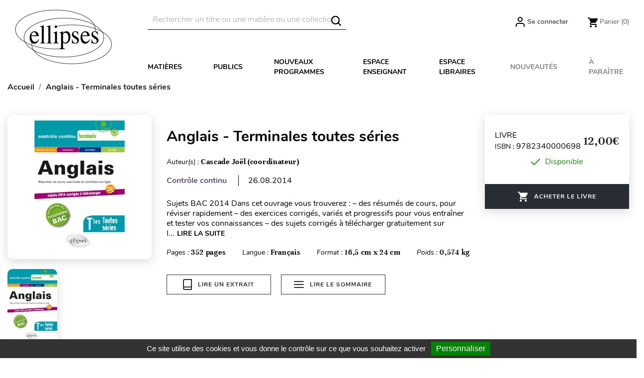

--- FILE ---
content_type: text/html; charset=utf-8
request_url: https://www.editions-ellipses.fr/accueil/2373-12683-anglais-terminales-toutes-series-9782340000698.html
body_size: 27853
content:
<!doctype html>
<html lang="fr">

  <head>
    
      
  <meta charset="utf-8">


  <meta http-equiv="x-ua-compatible" content="ie=edge">



<script>(function(w,d,t,r,u){var f,n,i;w[u]=w[u]||[],f=function(){var o={ti:"56378794"};o.q=w[u],w[u]=new UET(o),w[u].push("pageLoad")},n=d.createElement(t),n.src=r,n.async=1,n.onload=n.onreadystatechange=function(){var s=this.readyState;s&&s!=="loaded"&&s!=="complete"||(f(),n.onload=n.onreadystatechange=null)},i=d.getElementsByTagName(t)[0],i.parentNode.insertBefore(n,i)})(window,document,"script","//bat.bing.com/bat.js","uetq");</script>




  <link rel="canonical" href="https://www.editions-ellipses.fr/accueil/2373-anglais-terminales-toutes-series-9782340000698.html">

  <title>Anglais - Terminales toutes séries</title>
  <meta name="description" content="Livre - Editions Ellipses - Cascade Joël (coordinateur) - Anglais - Terminales toutes séries - 9782340000698">
  <meta name="keywords" content="">
        <link rel="canonical" href="https://www.editions-ellipses.fr/accueil/2373-anglais-terminales-toutes-series-9782340000698.html">
    
        



  <meta name="viewport" content="width=device-width, initial-scale=1">



  <link rel="icon" type="image/vnd.microsoft.icon" href="https://www.editions-ellipses.fr/img/favicon.ico?1601375672">
  <link rel="shortcut icon" type="image/x-icon" href="https://www.editions-ellipses.fr/img/favicon.ico?1601375672">



    <link rel="stylesheet" href="https://www.editions-ellipses.fr/themes/ellipses/assets/cache/theme-04c2e5152.css" type="text/css" media="all">

  <link rel="stylesheet" href="https://www.editions-ellipses.fr/themes/ellipses/assets/css/custom.css">



  

  <script type="text/javascript">
        var Chronopost = {"ajax_endpoint":"https:\/\/www.editions-ellipses.fr\/module\/chronopost\/ajax?ajax=1"};
        var NPRO_AJAX_URL = {"ajax_url":"https:\/\/www.editions-ellipses.fr\/module\/newsletterpro\/ajax"};
        var NewsletterProAppStorage = {"ajax_url":"https:\/\/www.editions-ellipses.fr\/module\/newsletterpro\/ajax","config":{"CROSS_TYPE_CLASS":"np-icon-cross_5"},"subscription_tpl_loader_better":true,"subscription_tpl":{"id":3,"load_file":null,"subscription_template_front_info":{"body_width":"100%","body_min_width":0,"body_max_width":600,"body_top":100,"show_on_pages":"0","cookie_lifetime":365,"start_timer":0,"when_to_show":0,"bool_show_on_page":0,"popup_show_cookie":true,"display_popup":false,"close_forever":false},"configuration":{"CROSS_TYPE_CLASS":"np-icon-cross_5"}},"subscription_tpl_render":"<div class=\"pqnp-popup-box\" style=\"background: url('\/modules\/newsletterpro\/views\/img\/front_subscription\/popup.jpg') bottom left no-repeat;\"><form id=\"pqnp-pupup-form\" method=\"POST\">\n<div class=\"pqnp-popup-form-group pqnp-popup-clearfix pqnp-popup-title-box\">\n<h1 class=\"pqnp-popup-title\">Ne manquez pas les nouveaut\u00e9s<\/h1>\n<h5 class=\"pqnp-popup-title-small\"><\/h5>\n<\/div>\n<div class=\"pqnp-popup-form-group\"><label for=\"pqnp-popup-email\">Adresse email*<\/label> <input id=\"pqnp-popup-email\" class=\"pqnp-popup-form-control\" type=\"text\" name=\"email\" placeholder=\"Adresse email\" \/><\/div>\n<div class=\"pqnp-popup-form-group pqnp-popup-row\">\n<div class=\"pqnp-popup-col-sm-6 pqnp-popup-col-xs-12 pqnp-popup-xs-form-group\"><label for=\"pqnp-popup-firstname\">Pr\u00e9nom<\/label> <input id=\"pqnp-popup-firstname\" class=\"pqnp-popup-form-control\" type=\"text\" name=\"firstname\" placeholder=\"Pr\u00e9nom\" value=\"\" \/><\/div>\n \n<div class=\"pqnp-popup-col-sm-6 pqnp-popup-col-xs-12\"><label for=\"pqnp-popup-lastname\">Nom<\/label> <input id=\"pqnp-popup-lastname\" class=\"pqnp-popup-form-control\" type=\"text\" name=\"lastname\" placeholder=\"Nom\" value=\"\" \/><\/div>\n<\/div>\n<div class=\"pqnp-popup-form-group pqnp-popup-row\">\n<div class=\"pqnp-popup-col-sm-6 pqnp-popup-col-xs-12 pqnp-popup-xs-form-group\"><\/div>\n<div class=\"pqnp-popup-col-sm-6 pqnp-popup-col-xs-12\"> <label for=\"pqnp-popup-birthday\">Date de naissance<\/label> <input id=\"pqnp-popup-birthday\" class=\"pqnp-popup-form-control pqnp-popup-birthday\" type=\"date\" name=\"birthday\" value=\"\" \/> <\/div>\n<\/div>\n\n<div class=\"pqnp-popup-form-group pqnp-popup-row\">\n<div class=\"pqnp-popup-col-sm-12\"><label>Pr\u00e9f\u00e9rences<\/label>\n<div class=\"pqnp-popup-row\">\n<div class=\"pqnp-popup-col-sm-6 pqnp-popup-col-xs-12 pqnp-custom-checkbox-col\"><span class=\"pqnp-custom-checkbox\"> <label> <input type=\"checkbox\" name=\"list_of_interest[]\" value=\"1\"  checked=\"checked\"  \/> <span><i class=\"pqnp-icon-checkbox-checked pqnp-checkbox-checked\"><\/i><\/span> <span>Toutes mati\u00e8res \/ G\u00e9n\u00e9ral<\/span> <\/label> <\/span><\/div>\n\n\n<div class=\"pqnp-popup-col-sm-6 pqnp-popup-col-xs-12 pqnp-custom-checkbox-col\"><span class=\"pqnp-custom-checkbox\"> <label> <input type=\"checkbox\" name=\"list_of_interest[]\" value=\"2\"  checked=\"checked\"  \/> <span><i class=\"pqnp-icon-checkbox-checked pqnp-checkbox-checked\"><\/i><\/span> <span>Allemand<\/span> <\/label> <\/span><\/div>\n\n\n<div class=\"pqnp-popup-col-sm-6 pqnp-popup-col-xs-12 pqnp-custom-checkbox-col\"><span class=\"pqnp-custom-checkbox\"> <label> <input type=\"checkbox\" name=\"list_of_interest[]\" value=\"3\"  checked=\"checked\"  \/> <span><i class=\"pqnp-icon-checkbox-checked pqnp-checkbox-checked\"><\/i><\/span> <span>Anglais<\/span> <\/label> <\/span><\/div>\n\n\n<div class=\"pqnp-popup-col-sm-6 pqnp-popup-col-xs-12 pqnp-custom-checkbox-col\"><span class=\"pqnp-custom-checkbox\"> <label> <input type=\"checkbox\" name=\"list_of_interest[]\" value=\"4\"  checked=\"checked\"  \/> <span><i class=\"pqnp-icon-checkbox-checked pqnp-checkbox-checked\"><\/i><\/span> <span>Espagnol<\/span> <\/label> <\/span><\/div>\n\n\n<div class=\"pqnp-popup-col-sm-6 pqnp-popup-col-xs-12 pqnp-custom-checkbox-col\"><span class=\"pqnp-custom-checkbox\"> <label> <input type=\"checkbox\" name=\"list_of_interest[]\" value=\"5\"  checked=\"checked\"  \/> <span><i class=\"pqnp-icon-checkbox-checked pqnp-checkbox-checked\"><\/i><\/span> <span>Autres langues<\/span> <\/label> <\/span><\/div>\n\n\n<div class=\"pqnp-popup-col-sm-6 pqnp-popup-col-xs-12 pqnp-custom-checkbox-col\"><span class=\"pqnp-custom-checkbox\"> <label> <input type=\"checkbox\" name=\"list_of_interest[]\" value=\"6\"  checked=\"checked\"  \/> <span><i class=\"pqnp-icon-checkbox-checked pqnp-checkbox-checked\"><\/i><\/span> <span>Lettres<\/span> <\/label> <\/span><\/div>\n\n\n<div class=\"pqnp-popup-col-sm-6 pqnp-popup-col-xs-12 pqnp-custom-checkbox-col\"><span class=\"pqnp-custom-checkbox\"> <label> <input type=\"checkbox\" name=\"list_of_interest[]\" value=\"7\"  checked=\"checked\"  \/> <span><i class=\"pqnp-icon-checkbox-checked pqnp-checkbox-checked\"><\/i><\/span> <span>Philosophie<\/span> <\/label> <\/span><\/div>\n\n\n<div class=\"pqnp-popup-col-sm-6 pqnp-popup-col-xs-12 pqnp-custom-checkbox-col\"><span class=\"pqnp-custom-checkbox\"> <label> <input type=\"checkbox\" name=\"list_of_interest[]\" value=\"8\"  checked=\"checked\"  \/> <span><i class=\"pqnp-icon-checkbox-checked pqnp-checkbox-checked\"><\/i><\/span> <span>Histoire - G\u00e9ographie - G\u00e9opolitique<\/span> <\/label> <\/span><\/div>\n\n\n<div class=\"pqnp-popup-col-sm-6 pqnp-popup-col-xs-12 pqnp-custom-checkbox-col\"><span class=\"pqnp-custom-checkbox\"> <label> <input type=\"checkbox\" name=\"list_of_interest[]\" value=\"9\"  checked=\"checked\"  \/> <span><i class=\"pqnp-icon-checkbox-checked pqnp-checkbox-checked\"><\/i><\/span> <span>Math\u00e9matiques<\/span> <\/label> <\/span><\/div>\n\n\n<div class=\"pqnp-popup-col-sm-6 pqnp-popup-col-xs-12 pqnp-custom-checkbox-col\"><span class=\"pqnp-custom-checkbox\"> <label> <input type=\"checkbox\" name=\"list_of_interest[]\" value=\"10\"  checked=\"checked\"  \/> <span><i class=\"pqnp-icon-checkbox-checked pqnp-checkbox-checked\"><\/i><\/span> <span>Physique - Chimie<\/span> <\/label> <\/span><\/div>\n\n\n<div class=\"pqnp-popup-col-sm-6 pqnp-popup-col-xs-12 pqnp-custom-checkbox-col\"><span class=\"pqnp-custom-checkbox\"> <label> <input type=\"checkbox\" name=\"list_of_interest[]\" value=\"11\"  checked=\"checked\"  \/> <span><i class=\"pqnp-icon-checkbox-checked pqnp-checkbox-checked\"><\/i><\/span> <span>Biologie - S.V.T.<\/span> <\/label> <\/span><\/div>\n\n\n<div class=\"pqnp-popup-col-sm-6 pqnp-popup-col-xs-12 pqnp-custom-checkbox-col\"><span class=\"pqnp-custom-checkbox\"> <label> <input type=\"checkbox\" name=\"list_of_interest[]\" value=\"12\"  checked=\"checked\"  \/> <span><i class=\"pqnp-icon-checkbox-checked pqnp-checkbox-checked\"><\/i><\/span> <span>Sciences industrielles<\/span> <\/label> <\/span><\/div>\n\n\n<div class=\"pqnp-popup-col-sm-6 pqnp-popup-col-xs-12 pqnp-custom-checkbox-col\"><span class=\"pqnp-custom-checkbox\"> <label> <input type=\"checkbox\" name=\"list_of_interest[]\" value=\"13\"  checked=\"checked\"  \/> <span><i class=\"pqnp-icon-checkbox-checked pqnp-checkbox-checked\"><\/i><\/span> <span>Informatique<\/span> <\/label> <\/span><\/div>\n\n\n<div class=\"pqnp-popup-col-sm-6 pqnp-popup-col-xs-12 pqnp-custom-checkbox-col\"><span class=\"pqnp-custom-checkbox\"> <label> <input type=\"checkbox\" name=\"list_of_interest[]\" value=\"14\"  checked=\"checked\"  \/> <span><i class=\"pqnp-icon-checkbox-checked pqnp-checkbox-checked\"><\/i><\/span> <span>Droit<\/span> <\/label> <\/span><\/div>\n\n\n<div class=\"pqnp-popup-col-sm-6 pqnp-popup-col-xs-12 pqnp-custom-checkbox-col\"><span class=\"pqnp-custom-checkbox\"> <label> <input type=\"checkbox\" name=\"list_of_interest[]\" value=\"15\"  checked=\"checked\"  \/> <span><i class=\"pqnp-icon-checkbox-checked pqnp-checkbox-checked\"><\/i><\/span> <span>\u00c9conomie - Gestion<\/span> <\/label> <\/span><\/div>\n\n\n<div class=\"pqnp-popup-col-sm-6 pqnp-popup-col-xs-12 pqnp-custom-checkbox-col\"><span class=\"pqnp-custom-checkbox\"> <label> <input type=\"checkbox\" name=\"list_of_interest[]\" value=\"16\"  checked=\"checked\"  \/> <span><i class=\"pqnp-icon-checkbox-checked pqnp-checkbox-checked\"><\/i><\/span> <span>Fonction publique<\/span> <\/label> <\/span><\/div>\n\n\n<div class=\"pqnp-popup-col-sm-6 pqnp-popup-col-xs-12 pqnp-custom-checkbox-col\"><span class=\"pqnp-custom-checkbox\"> <label> <input type=\"checkbox\" name=\"list_of_interest[]\" value=\"17\"  checked=\"checked\"  \/> <span><i class=\"pqnp-icon-checkbox-checked pqnp-checkbox-checked\"><\/i><\/span> <span>Culture g\u00e9n\u00e9rale<\/span> <\/label> <\/span><\/div>\n\n\n<div class=\"pqnp-popup-col-sm-6 pqnp-popup-col-xs-12 pqnp-custom-checkbox-col\"><span class=\"pqnp-custom-checkbox\"> <label> <input type=\"checkbox\" name=\"list_of_interest[]\" value=\"18\"  checked=\"checked\"  \/> <span><i class=\"pqnp-icon-checkbox-checked pqnp-checkbox-checked\"><\/i><\/span> <span>M\u00e9decine<\/span> <\/label> <\/span><\/div>\n\n\n<div class=\"pqnp-popup-col-sm-6 pqnp-popup-col-xs-12 pqnp-custom-checkbox-col\"><span class=\"pqnp-custom-checkbox\"> <label> <input type=\"checkbox\" name=\"list_of_interest[]\" value=\"19\"  checked=\"checked\"  \/> <span><i class=\"pqnp-icon-checkbox-checked pqnp-checkbox-checked\"><\/i><\/span> <span>Param\u00e9dical<\/span> <\/label> <\/span><\/div>\n\n\n<div class=\"pqnp-popup-col-sm-6 pqnp-popup-col-xs-12 pqnp-custom-checkbox-col\"><span class=\"pqnp-custom-checkbox\"> <label> <input type=\"checkbox\" name=\"list_of_interest[]\" value=\"20\"  checked=\"checked\"  \/> <span><i class=\"pqnp-icon-checkbox-checked pqnp-checkbox-checked\"><\/i><\/span> <span>Sant\u00e9 - Vie pratique<\/span> <\/label> <\/span><\/div>\n<\/div>\n<\/div>\n<\/div>\n\n<div class=\"pqnp-popup-form-group pqnp-popup-row\">\n<div class=\"pqnp-popup-col-sm-12\"><span class=\"pqnp-custom-checkbox\"> <label> <input id=\"pqnp-popup-terms-and-conditions\" type=\"checkbox\" name=\"terms_and_conditions\" value=\"1\" \/> <span><i class=\"pqnp-icon-checkbox-checked pqnp-checkbox-checked\"><\/i><\/span> <span>J'accepte <a href=\"content\/12-donnees-personnelles\" class=\"pqnp-popup-button-link\" target=\"_blank\">les conditions g\u00e9n\u00e9rales et la politique de confidentialit\u00e9<\/a>.<\/span><\/label> <\/span><\/div>\n<\/div>\n<div id=\"pqnp-popup-error\" class=\"pqnp-popup-alert pqnp-popup-alert-danger pqnp-popup-error\" style=\"display: none;\"><\/div>\n<div id=\"pqnp-popup-success\" class=\"pqnp-popup-alert pqnp-popup-alert-success pqnp-popup-success\" style=\"display: none;\"><\/div>\n<div class=\"pqnp-popup-form-group pqnp-popup-row\">\n<div class=\"pqnp-popup-col-sm-6 pqnp-popup-col-xs-12 pqnp-popup-xs-form-group\"><a href=\"javascript:{}\" id=\"pqnp-popup-subscribe\" class=\"pqnp-popup-button pqnp-popup-button-primary pqnp-submit-newsletterpro-subscribe\">S'inscrire<\/a><\/div>\n<div class=\"pqnp-popup-col-sm-6 pqnp-popup-col-xs-12\"><a href=\"javascript:{}\" id=\"pqnp-popup-unsubscribe\" class=\"pqnp-popup-button pqnp-popup-button-danger pqnp-submit-newsletterpro-unsubscribe\">Se d\u00e9sinscrire<\/a><\/div>\n<\/div>\n<\/form><\/div>"};
        var NewsletterProAppTranslate = {"global":[],"ajax":{"Oops, an error has occurred.":"Oops, an error has occurred.","Error: The AJAX response is not JSON type.":"Error: The AJAX response is not JSON type."},"popup":{"Oops, an error has occurred.":"Oops, an error has occurred.","close in %s seconds":"close in %s seconds"}};
        var NewsletterPro_Data = {"ajax_url":"https:\/\/www.editions-ellipses.fr\/module\/newsletterpro\/ajax","isPS17":true,"psVersion":"1.7","configuration":{"CROSS_TYPE_CLASS":"np-icon-cross_5"}};
        var PAYPLUG_DOMAIN = "https:\/\/secure.payplug.com";
        var applePayIdCart = null;
        var applePayMerchantSessionAjaxURL = "https:\/\/www.editions-ellipses.fr\/module\/payplug\/dispatcher";
        var applePayPaymentAjaxURL = "https:\/\/www.editions-ellipses.fr\/module\/payplug\/validation";
        var applePayPaymentRequestAjaxURL = "https:\/\/www.editions-ellipses.fr\/module\/payplug\/applepaypaymentrequest";
        var btGapTag = {"tagContent":{"tracking_type":{"label":"tracking_type","value":"view_item"},"content_type":{"label":"content_type","value":"'product'"},"contents":{"label":"contents","value":[{"item_id":"2373_12683","item_name":"Anglais - Terminales toutes s\u00e9ries broch\u00e9","currency":"EUR","item_category":"Accueil","price":12,"item_brand":"No brand"}]},"coupon_name":{"label":"coupon","value":"no_coupon"},"value":{"label":"value","value":12},"currency":{"label":"currency","value":"EUR"}},"js":{"elementCategoryProduct":"","elementShipping":"","elementPayment":"","elementlogin":"","elementsignup":"","elementWishCat":"","elementWishProd":""},"gaId":"G-TZBZ6CVW5Y","gaEnable":"1","gaEnhancedConversion":"1","ajaxUrl":"https:\/\/www.editions-ellipses.fr\/module\/ganalyticspro\/ajax","token":"e65eb97824ae24508daf4f38c9fe85ea","bRefund":false,"bPartialRefund":false,"bUseConsent":"1","bforceTag":"","bUseAxeption":"","bConsentHtmlElement":"#tarteaucitronAllAllowed","bConsentHtmlElementSecond":"#googleadwordsconversionAllowed","iConsentConsentLvl":0,"referer":null,"acbIsInstalled":false,"tagCurrency":"EUR","gaUserId":0};
        var is_sandbox_mode = false;
        var module_name = "payplug";
        var payplug_ajax_url = "https:\/\/www.editions-ellipses.fr\/module\/payplug\/ajax";
        var payplug_transaction_error_message = "    <div class=\"payplugMsg_wrapper\">\n                                    <p  class=\"payplugMsg_error\" >La transaction n&#039;a pas pu aboutir, et votre carte n&#039;a pas \u00e9t\u00e9 d\u00e9bit\u00e9e.<\/p>\n                                        <button type=\"button\" class=\"payplugMsg_button\" name=\"card_deleted\">Ok<\/button>\n        \n            <\/div>\n";
        var pixel_fc = "https:\/\/www.editions-ellipses.fr\/module\/pspixel\/FrontAjaxPixel";
        var prestashop = {"cart":{"products":[],"totals":{"total":{"type":"total","label":"Total","amount":0,"value":"0,00\u00a0\u20ac"},"total_including_tax":{"type":"total","label":"Total TTC","amount":0,"value":"0,00\u00a0\u20ac"},"total_excluding_tax":{"type":"total","label":"Total HT :","amount":0,"value":"0,00\u00a0\u20ac"}},"subtotals":{"products":{"type":"products","label":"Sous-total","amount":0,"value":"0,00\u00a0\u20ac"},"discounts":null,"shipping":{"type":"shipping","label":"Livraison","amount":0,"value":""},"tax":{"type":"tax","label":"Taxes incluses","amount":0,"value":"0,00\u00a0\u20ac"}},"products_count":0,"summary_string":"0 articles","vouchers":{"allowed":1,"added":[]},"discounts":[],"minimalPurchase":0,"minimalPurchaseRequired":""},"currency":{"id":1,"name":"Euro","iso_code":"EUR","iso_code_num":"978","sign":"\u20ac"},"customer":{"lastname":null,"firstname":null,"email":null,"birthday":null,"newsletter":null,"newsletter_date_add":null,"optin":null,"website":null,"company":null,"siret":null,"ape":null,"is_logged":false,"gender":{"type":null,"name":null},"addresses":[]},"country":{"id_zone":"9","id_currency":"0","call_prefix":"33","iso_code":"FR","active":"1","contains_states":"0","need_identification_number":"0","need_zip_code":"1","zip_code_format":"NNNNN","display_tax_label":"1","name":"France","id":8},"language":{"name":"Fran\u00e7ais (French)","iso_code":"fr","locale":"fr-FR","language_code":"fr","active":"1","is_rtl":"0","date_format_lite":"d\/m\/Y","date_format_full":"d\/m\/Y H:i:s","id":2},"page":{"title":"","canonical":"https:\/\/www.editions-ellipses.fr\/accueil\/2373-anglais-terminales-toutes-series-9782340000698.html","meta":{"title":"Anglais - Terminales toutes s\u00e9ries","description":"Livre - Editions Ellipses - Cascade Jo\u00ebl (coordinateur) - Anglais - Terminales toutes s\u00e9ries - 9782340000698","keywords":null,"robots":"index"},"page_name":"product","body_classes":{"lang-fr":true,"lang-rtl":false,"country-FR":true,"currency-EUR":true,"layout-full-width":true,"page-product":true,"tax-display-enabled":true,"page-customer-account":false,"product-id-2373":true,"product-Anglais - Terminales toutes s\u00e9ries":true,"product-id-category-2":true,"product-id-manufacturer-0":true,"product-id-supplier-0":true,"product-available-for-order":true},"admin_notifications":[],"password-policy":{"feedbacks":{"0":"Tr\u00e8s faible","1":"Faible","2":"Moyenne","3":"Fort","4":"Tr\u00e8s fort","Straight rows of keys are easy to guess":"Les suites de touches sur le clavier sont faciles \u00e0 deviner","Short keyboard patterns are easy to guess":"Les mod\u00e8les courts sur le clavier sont faciles \u00e0 deviner.","Use a longer keyboard pattern with more turns":"Utilisez une combinaison de touches plus longue et plus complexe.","Repeats like \"aaa\" are easy to guess":"Les r\u00e9p\u00e9titions (ex. : \"aaa\") sont faciles \u00e0 deviner.","Repeats like \"abcabcabc\" are only slightly harder to guess than \"abc\"":"Les r\u00e9p\u00e9titions (ex. : \"abcabcabc\") sont seulement un peu plus difficiles \u00e0 deviner que \"abc\".","Sequences like abc or 6543 are easy to guess":"Les s\u00e9quences (ex. : abc ou 6543) sont faciles \u00e0 deviner.","Recent years are easy to guess":"Les ann\u00e9es r\u00e9centes sont faciles \u00e0 deviner.","Dates are often easy to guess":"Les dates sont souvent faciles \u00e0 deviner.","This is a top-10 common password":"Ce mot de passe figure parmi les 10 mots de passe les plus courants.","This is a top-100 common password":"Ce mot de passe figure parmi les 100 mots de passe les plus courants.","This is a very common password":"Ceci est un mot de passe tr\u00e8s courant.","This is similar to a commonly used password":"Ce mot de passe est similaire \u00e0 un mot de passe couramment utilis\u00e9.","A word by itself is easy to guess":"Un mot seul est facile \u00e0 deviner.","Names and surnames by themselves are easy to guess":"Les noms et les surnoms seuls sont faciles \u00e0 deviner.","Common names and surnames are easy to guess":"Les noms et les pr\u00e9noms courants sont faciles \u00e0 deviner.","Use a few words, avoid common phrases":"Utilisez quelques mots, \u00e9vitez les phrases courantes.","No need for symbols, digits, or uppercase letters":"Pas besoin de symboles, de chiffres ou de majuscules.","Avoid repeated words and characters":"\u00c9viter de r\u00e9p\u00e9ter les mots et les caract\u00e8res.","Avoid sequences":"\u00c9viter les s\u00e9quences.","Avoid recent years":"\u00c9vitez les ann\u00e9es r\u00e9centes.","Avoid years that are associated with you":"\u00c9vitez les ann\u00e9es qui vous sont associ\u00e9es.","Avoid dates and years that are associated with you":"\u00c9vitez les dates et les ann\u00e9es qui vous sont associ\u00e9es.","Capitalization doesn't help very much":"Les majuscules ne sont pas tr\u00e8s utiles.","All-uppercase is almost as easy to guess as all-lowercase":"Un mot de passe tout en majuscules est presque aussi facile \u00e0 deviner qu'un mot de passe tout en minuscules.","Reversed words aren't much harder to guess":"Les mots invers\u00e9s ne sont pas beaucoup plus difficiles \u00e0 deviner.","Predictable substitutions like '@' instead of 'a' don't help very much":"Les substitutions pr\u00e9visibles comme '\"@\" au lieu de \"a\" n'aident pas beaucoup.","Add another word or two. Uncommon words are better.":"Ajoutez un autre mot ou deux. Pr\u00e9f\u00e9rez les mots peu courants."}}},"shop":{"name":"\u00c9ditions Ellipses","logo":"https:\/\/www.editions-ellipses.fr\/img\/ellipses-logo-1564132122.jpg","stores_icon":"https:\/\/www.editions-ellipses.fr\/img\/logo_stores.png","favicon":"https:\/\/www.editions-ellipses.fr\/img\/favicon.ico"},"core_js_public_path":"\/themes\/","urls":{"base_url":"https:\/\/www.editions-ellipses.fr\/","current_url":"https:\/\/www.editions-ellipses.fr\/accueil\/2373-12683-anglais-terminales-toutes-series-9782340000698.html","shop_domain_url":"https:\/\/www.editions-ellipses.fr","img_ps_url":"https:\/\/www.editions-ellipses.fr\/img\/","img_cat_url":"https:\/\/www.editions-ellipses.fr\/img\/c\/","img_lang_url":"https:\/\/www.editions-ellipses.fr\/img\/l\/","img_prod_url":"https:\/\/www.editions-ellipses.fr\/img\/p\/","img_manu_url":"https:\/\/www.editions-ellipses.fr\/img\/m\/","img_sup_url":"https:\/\/www.editions-ellipses.fr\/img\/su\/","img_ship_url":"https:\/\/www.editions-ellipses.fr\/img\/s\/","img_store_url":"https:\/\/www.editions-ellipses.fr\/img\/st\/","img_col_url":"https:\/\/www.editions-ellipses.fr\/img\/co\/","img_url":"https:\/\/www.editions-ellipses.fr\/themes\/ellipses\/assets\/img\/","css_url":"https:\/\/www.editions-ellipses.fr\/themes\/ellipses\/assets\/css\/","js_url":"https:\/\/www.editions-ellipses.fr\/themes\/ellipses\/assets\/js\/","pic_url":"https:\/\/www.editions-ellipses.fr\/upload\/","theme_assets":"https:\/\/www.editions-ellipses.fr\/themes\/ellipses\/assets\/","theme_dir":"https:\/\/www.editions-ellipses.fr\/themes\/ellipses\/","pages":{"address":"https:\/\/www.editions-ellipses.fr\/adresse","addresses":"https:\/\/www.editions-ellipses.fr\/adresses","authentication":"https:\/\/www.editions-ellipses.fr\/connexion","manufacturer":"https:\/\/www.editions-ellipses.fr\/brands","cart":"https:\/\/www.editions-ellipses.fr\/panier","category":"https:\/\/www.editions-ellipses.fr\/index.php?controller=category","cms":"https:\/\/www.editions-ellipses.fr\/index.php?controller=cms","contact":"https:\/\/www.editions-ellipses.fr\/nous-contacter","discount":"https:\/\/www.editions-ellipses.fr\/reduction","guest_tracking":"https:\/\/www.editions-ellipses.fr\/suivi-commande-invite","history":"https:\/\/www.editions-ellipses.fr\/historique-commandes","identity":"https:\/\/www.editions-ellipses.fr\/identite","index":"https:\/\/www.editions-ellipses.fr\/","my_account":"https:\/\/www.editions-ellipses.fr\/mon-compte","order_confirmation":"https:\/\/www.editions-ellipses.fr\/confirmation-commande","order_detail":"https:\/\/www.editions-ellipses.fr\/index.php?controller=order-detail","order_follow":"https:\/\/www.editions-ellipses.fr\/suivi-commande","order":"https:\/\/www.editions-ellipses.fr\/commande","order_return":"https:\/\/www.editions-ellipses.fr\/index.php?controller=order-return","order_slip":"https:\/\/www.editions-ellipses.fr\/avoirs","pagenotfound":"https:\/\/www.editions-ellipses.fr\/page-introuvable","password":"https:\/\/www.editions-ellipses.fr\/recuperation-mot-de-passe","pdf_invoice":"https:\/\/www.editions-ellipses.fr\/index.php?controller=pdf-invoice","pdf_order_return":"https:\/\/www.editions-ellipses.fr\/index.php?controller=pdf-order-return","pdf_order_slip":"https:\/\/www.editions-ellipses.fr\/index.php?controller=pdf-order-slip","prices_drop":"https:\/\/www.editions-ellipses.fr\/promotions","product":"https:\/\/www.editions-ellipses.fr\/index.php?controller=product","registration":"https:\/\/www.editions-ellipses.fr\/index.php?controller=registration","search":"https:\/\/www.editions-ellipses.fr\/recherche","sitemap":"https:\/\/www.editions-ellipses.fr\/plan-du-site","stores":"https:\/\/www.editions-ellipses.fr\/magasins","supplier":"https:\/\/www.editions-ellipses.fr\/fournisseur","new_products":"https:\/\/www.editions-ellipses.fr\/nouveaux-produits","brands":"https:\/\/www.editions-ellipses.fr\/brands","register":"https:\/\/www.editions-ellipses.fr\/index.php?controller=registration","order_login":"https:\/\/www.editions-ellipses.fr\/commande?login=1"},"alternative_langs":[],"actions":{"logout":"https:\/\/www.editions-ellipses.fr\/?mylogout="},"no_picture_image":{"bySize":{"small_default":{"url":"https:\/\/www.editions-ellipses.fr\/img\/p\/fr-default-small_default.jpg","width":98,"height":98},"cart_default":{"url":"https:\/\/www.editions-ellipses.fr\/img\/p\/fr-default-cart_default.jpg","width":90,"height":115},"liste_image":{"url":"https:\/\/www.editions-ellipses.fr\/img\/p\/fr-default-liste_image.jpg","width":210,"height":260},"home_default":{"url":"https:\/\/www.editions-ellipses.fr\/img\/p\/fr-default-home_default.jpg","width":220,"height":321},"medium_default":{"url":"https:\/\/www.editions-ellipses.fr\/img\/p\/fr-default-medium_default.jpg","width":452,"height":452},"large_default":{"url":"https:\/\/www.editions-ellipses.fr\/img\/p\/fr-default-large_default.jpg","width":800,"height":800},"large_modale_produit":{"url":"https:\/\/www.editions-ellipses.fr\/img\/p\/fr-default-large_modale_produit.jpg","width":800,"height":1008}},"small":{"url":"https:\/\/www.editions-ellipses.fr\/img\/p\/fr-default-small_default.jpg","width":98,"height":98},"medium":{"url":"https:\/\/www.editions-ellipses.fr\/img\/p\/fr-default-home_default.jpg","width":220,"height":321},"large":{"url":"https:\/\/www.editions-ellipses.fr\/img\/p\/fr-default-large_modale_produit.jpg","width":800,"height":1008},"legend":""}},"configuration":{"display_taxes_label":true,"display_prices_tax_incl":true,"is_catalog":false,"show_prices":true,"opt_in":{"partner":true},"quantity_discount":{"type":"discount","label":"Remise sur prix unitaire"},"voucher_enabled":1,"return_enabled":0},"field_required":[],"breadcrumb":{"links":[{"title":"Accueil","url":"https:\/\/www.editions-ellipses.fr\/"},{"title":"Anglais - Terminales toutes s\u00e9ries","url":"https:\/\/www.editions-ellipses.fr\/accueil\/2373-12683-anglais-terminales-toutes-series-9782340000698.html#\/format_disponible-broche"}],"count":2},"link":{"protocol_link":"https:\/\/","protocol_content":"https:\/\/"},"time":1769615444,"static_token":"e65eb97824ae24508daf4f38c9fe85ea","token":"87a988ca6158c043c63da4143a899372","debug":false};
        var psemailsubscription_subscription = "https:\/\/www.editions-ellipses.fr\/module\/ps_emailsubscription\/subscription";
        var static_blocks = [{"id_static_block":"1","id_static_block_template":"0","hook":"home","status":"1","custom_css":"0","title_active":"0","position":"0","css":"","date_from":"0000-00-00 00:00:00","date_to":"0000-00-00 00:00:00","date_add":"2019-09-05 12:27:41","date_upd":"2025-04-30 14:03:42","id_lang":"2","block_title":"Home block #1","content":"<div class=\"content-text\">\n<h2><a href=\"\/74-prepas-scientifiques?utm_source=ellipses&amp;utm_medium=bloc&amp;utm_campaign=cpge\"><img src=\"https:\/\/www.editions-ellipses.fr\/img\/cms\/Blocprepas2025.png\" alt=\"BLocPrepas2025\" width=\"610\" height=\"377\" \/>La r\u00e9forme des pr\u00e9pas avec Ellipses : seul le succ\u00e8s compte !<\/a><\/h2>\n<p><span style=\"color:#3d454c;font-family:'helvetica neue', helvetica, arial, sans-serif;font-size:14px;background-color:#ffffff;\">Si vous \u00eates \u00e9l\u00e8ves de pr\u00e9pas scientifiques ou commerciales, quels que soit votre niveau, votre profil et vos go\u00fbts : voici pour vous une gamme compl\u00e8te de collections qui suivent scrupuleusement les nouveaux programmes et vous permettent de trouver le coach dont vous avez besoin.<br \/>Et aussi une toute nouvelle collection, <a href=\"\/recherche?q=Collection-8462\" style=\"color:#000000;font-style:italic;\">Colles de pr\u00e9pas<\/a>, qui met particuli\u00e8rement l\u2019accent sur les diff\u00e9rentes formes d\u2019exercices corrig\u00e9s propos\u00e9s en colles ou lors des oraux de concours.<\/span><\/p>\n<p><a class=\"btn btn-default\" href=\"\/74-prepas-scientifiques?utm_source=ellipses&amp;utm_medium=bloc&amp;utm_campaign=cpge\">Voir les ouvrages<\/a><\/p>\n<\/div>","id_group":"1","conditions":{"64":[{"id_static_block_html_rule_condition_group":"64","id_static_block":"1","id_static_block_html_rule_condition":"64","type":"category","operator":"equals","value":"2"}]}},{"id_static_block":"2","id_static_block_template":"0","hook":"home","status":"1","custom_css":"0","title_active":"0","position":"1","css":"","date_from":"0000-00-00 00:00:00","date_to":"0000-00-00 00:00:00","date_add":"2019-09-05 12:37:14","date_upd":"2025-05-26 11:59:00","id_lang":"2","block_title":"Home block #2","content":"<div class=\"content-text\">\n<h2><a href=\"\/content\/91-livres-numeriques-lcp\"><img src=\"https:\/\/www.editions-ellipses.fr\/img\/cms\/autopromo_lcp.png\" alt=\"lcp\" width=\"610\" height=\"377\" \/>Nouveau syst\u00e8me de lecture pour les livres num\u00e9riques Ellipses<\/a><\/h2>\n<div><span style=\"color:#3d454c;font-family:'helvetica neue', helvetica, arial, sans-serif;font-size:14px;background-color:#ffffff;\">Les avantages :\u00a0<\/span><\/div>\n<ul style=\"list-style-type:disc;\" type=\"disc\">\n<li class=\"MsoListParagraphCxSpFirst\" style=\"color:#3d454c;font-family:'helvetica neue', helvetica, arial, sans-serif;font-size:14px;background-color:#ffffff;\">Une exp\u00e9rience utilisateur plus fluide<\/li>\n<li class=\"MsoListParagraphCxSpMiddle\" style=\"color:#3d454c;font-family:'helvetica neue', helvetica, arial, sans-serif;font-size:14px;background-color:#ffffff;\">Disponibilit\u00e9 pour Windows, Mac et Linux<\/li>\n<li class=\"MsoListParagraphCxSpMiddle\" style=\"color:#3d454c;font-family:'helvetica neue', helvetica, arial, sans-serif;font-size:14px;background-color:#ffffff;\">Un choix d'applications de lecture sur portable et tablette<\/li>\n<\/ul>\n<div><span style=\"color:#3d454c;font-family:'helvetica neue', helvetica, arial, sans-serif;\"><span style=\"font-size:14px;\">D\u00e9sormais, il suffit d'entrer une cl\u00e9 d'activation dans le logiciel de lecture de votre choix pour acc\u00e9der \u00e0 votre ouvrage.<\/span><\/span><\/div>\n<div><span style=\"color:#3d454c;font-family:'helvetica neue', helvetica, arial, sans-serif;\"><span style=\"font-size:14px;\"><\/span><\/span><\/div>\n<p><a class=\"btn btn-default\" href=\"\/content\/91-livres-numeriques-lcp\">En savoir plus<\/a><\/p>\n<\/div>","id_group":"1","conditions":{"66":[{"id_static_block_html_rule_condition_group":"66","id_static_block":"2","id_static_block_html_rule_condition":"66","type":"category","operator":"equals","value":"2"}]}},{"id_static_block":"3","id_static_block_template":"0","hook":"footer","status":"1","custom_css":"0","title_active":"0","position":"2","css":"","date_from":"0000-00-00 00:00:00","date_to":"0000-00-00 00:00:00","date_add":"2019-09-16 16:00:47","date_upd":"2023-12-12 15:59:54","id_lang":"2","block_title":"Frais + types de paiements","content":"<h2 class=\"incline\">Livraison \u00e0 partir de 0,01\u20ac<\/h2>\n<p class=\"typo\">en France m\u00e9tropolitaine<\/p>\n<p><\/p>\n<p><\/p>\n<h2 class=\"incline last-title\">Paiement s\u00e9curis\u00e9<\/h2>\n<p><\/p>\n<div class=\"flex-image\">\n<p><img src=\"https:\/\/www.editions-ellipses.fr\/img\/cms\/visa.png\" alt=\"\" width=\"44\" height=\"28\" \/><img src=\"https:\/\/www.editions-ellipses.fr\/img\/cms\/master.png\" alt=\"master.png\" width=\"42\" height=\"28\" \/><img src=\"https:\/\/www.editions-ellipses.fr\/img\/cms\/master-card.png\" alt=\"\" width=\"39\" height=\"23\" \/><\/p>\n<\/div>","id_group":"1","conditions":[]}];
      </script>

<!-- Global site tag (gtag.js) - Google Analytics -->





  <!DOCTYPE html>
<html>
<head>
	<script src="https://code.jquery.com/jquery-3.3.1.min.js"></script>
	<script type="text/javascript" src="https://www.editions-ellipses.fr/modules/baproductscarousel/views/js/assets/owl.carousel.js"></script>
</head>
<body>
	<script>
		$(document).ready(function($) {
						if (
			    typeof auto_play !== 'undefined'
			    && auto_play == 'true'
			) {
				setInterval(checktime_1,1500);
				function checktime_1() {
					if ($('.template_slide:hover').length === 0) {
						if(!$('body').hasClass('modal-open')) {
							$('.fadeOut_1').trigger('play.owl.autoplay');
						}
						else {
							$('.fadeOut_1').trigger('stop.owl.autoplay');
						}
					}
				}
			}
			$('.fadeOut_1').owlCarousel({
				//animateOut: 'slideOutLeft',
				//animateIn: 'slideInRight',
				autoplayHoverPause:true,
				loop: true,
				autoplay:true,
				margin: 0,
				nav :true,
				dots :true,
				navText : ['<i class="fa fa-angle-left" aria-hidden="true"></i>','<i class="fa fa-angle-right" aria-hidden="true"></i>'],
				responsive:{
			        0:{
			            items:1,
						nav :true,
						dots :true,
			        },
			        600:{
			            items:2,
						nav :true,
						dots :true,
			        },
			        1000:{
			            items:4,
						nav :true,
						dots :true,
			        }
			    }
			});
						if (
			    typeof auto_play !== 'undefined'
			    && auto_play == 'true'
			) {
				setInterval(checktime_2,1500);
				function checktime_2() {
					if ($('.template_slide:hover').length === 0) {
						if(!$('body').hasClass('modal-open')) {
							$('.fadeOut_2').trigger('play.owl.autoplay');
						}
						else {
							$('.fadeOut_2').trigger('stop.owl.autoplay');
						}
					}
				}
			}
			$('.fadeOut_2').owlCarousel({
				//animateOut: 'slideOutLeft',
				//animateIn: 'slideInRight',
				autoplayHoverPause:true,
				loop: true,
				autoplay:true,
				margin: 0,
				nav :true,
				dots :true,
				navText : ['<i class="fa fa-angle-left" aria-hidden="true"></i>','<i class="fa fa-angle-right" aria-hidden="true"></i>'],
				responsive:{
			        0:{
			            items:1,
						nav :true,
						dots :true,
			        },
			        600:{
			            items:2,
						nav :true,
						dots :true,
			        },
			        1000:{
			            items:4,
						nav :true,
						dots :true,
			        }
			    }
			});
					});
	</script>
</body>
</html>
<link rel="stylesheet" href="/themes/_libraries/font-awesome/css/font-awesome.css" />
<script>
                 var id_customer = '0';
                 var rtl = '0';
                </script><style type="text/css" media="screen">
			.fadeOut_1 > .owl-nav > .owl-prev, 
		.fadeOut_1 > .owl-nav > .owl-next {
			background: #FFFFFF !important;
			color: #000000 !important;
			font-size: 18px;
			margin-top: -30px;
			position: absolute;
			top: 42%;
			text-align: center;
			line-height: 39px;
			border:1px solid #fff;
			width: 40px;
			height: 40px;
		}
			.fadeOut_2 > .owl-nav > .owl-prev, 
		.fadeOut_2 > .owl-nav > .owl-next {
			background: #FFFFFF !important;
			color: #000000 !important;
			font-size: 18px;
			margin-top: -30px;
			position: absolute;
			top: 42%;
			text-align: center;
			line-height: 39px;
			border:1px solid #fff;
			width: 40px;
			height: 40px;
		}
	</style>	<script type="text/javascript">

	/**
* Since 2013 Ovidiu Cimpean
*
* Ovidiu Cimpean - Newsletter Pro © All rights reserved.
*
* DISCLAIMER
*
* Do not edit, modify or copy this file.
* If you wish to customize it, contact us at addons4prestashop@gmail.com.
*
* @author    Ovidiu Cimpean <addons4prestashop@gmail.com>
* @copyright Since 2013 Ovidiu Cimpean
* @license   Do not edit, modify or copy this file
* @version   Release: 4
*/

var NewsletterPro_Ready = NewsletterPro_Ready || ({
	init: function() {
		this.callbacks = [];
		return this;
	},

	load: function(callback) {
		this.callbacks.push(callback);
	},

	dispatch: function(box) {
		for (var i = 0; i < this.callbacks.length; i++) {
			this.callbacks[i](box);
		}
	}
}.init());
	</script>
            <script type="text/javascript">
                RM_AJAX_URL = 'https://www.editions-ellipses.fr/module/responsivemenu/ajaxssl';
                RM_SHOP_ID = 1;
                RM_HEADER_BAR = 1;
                RM_DISPLAY_SEARCH = 1;
                RM_USE_CLASSIC_BAR = 0;
                RM_CATEGORY_PATH = [2];
                RM_CATEGORY_HASH = 'c63969464d44bb1c14a3648b8c4195c2';
                RM_CURRENT_CATEGORY = '';
                RM_ID_LANG = '2';
                RM_PULL = 1;
            </script><style type="text/css">
	#tarteaucitronAlertBig {
		opacity: 1;
		background: #333333;
		color: #FFFFFF;
	}
	
	#tarteaucitronAlertBig #tarteaucitronDisclaimerAlert, #tarteaucitronAlertBig #tarteaucitronDisclaimerAlert b {
		color: #FFFFFF;
	}

	#tarteaucitronAlertBig #tarteaucitronCloseAlert, #tarteaucitronAlertBig #tarteaucitronPersonalize {
		background: #008300;
		color: #FFFFFF;
	}
	
	#tarteaucitronAlertBig #tarteaucitronCloseAlert {
		background: #FFFFFF;
		color: #333333;
	}

	#tarteaucitronAlertSmall {
	  background: #333333;
	}

	#tarteaucitronAlertSmall #tarteaucitronManager {
		color: #FFFFFF;
	}
	
	#tarteaucitronAlertSmall #tarteaucitronCookiesNumber {
		color: #FFFFFF;
	}
</style>

<script type="text/javascript" src="/modules/cookiemanager/views/js/tarteaucitron.js"></script>

<script>
  tarteaucitron.init({
    "hashtag": "#tarteaucitron", /* Ouverture automatique du panel avec le hashtag */
    "highPrivacy": true, /* désactiver le consentement implicite (en naviguant) ? */
    "orientation": "bottom", /* le bandeau doit être en haut (top) ou en bas (bottom) ? */
    "adblocker": false, /* Afficher un message si un adblocker est détecté */
    "showAlertSmall": false, /* afficher le petit bandeau en bas à droite ? */
    "cookieslist": false, /* Afficher la liste des cookies installés ? */
    "removeCredit": true, /* supprimer le lien vers la source ? */
    "cookieDomain": "", /* Nom de domaine sur lequel sera posé les sous-domaines */
    "btnDisabledColor": "#808080",
    "btnAllowColor": "#1B870B",
    "btnDenyColor": "#9C1A1A",
    "btnAllDisabledColor": "#808080",
    "btnAllAllowedColor": "#1B870B",
    "btnAllDeniedColor": "#9C1A1A"
  });
  
  tarteaucitron.lang = {
    "adblock": "Bonjour! Ce site joue la transparence et vous donne le choix des services tiers à activer.",
    "adblock_call" : "Merci de désactiver votre adblocker pour commencer la personnalisation.",
    "reload": "Recharger la page",
    "alertBigScroll": "En continuant de défiler,",
    "alertBigClick": "En poursuivant votre navigation,",
    "alertBig": "vous acceptez l&#039;utilisation de services tiers pouvant installer des cookies",
    "alertBigPrivacy": "Ce site utilise des cookies et vous donne le contrôle sur ce que vous souhaitez activer",
    "alertSmall": "Gestion des services",
    "personalize": "Personnaliser",
    "acceptAll": "OK, tout accepter",
    "close": "Fermer",
    "all": "Préférence pour tous les services",
    "info": "Protection de votre vie privée",
    "disclaimer": "En autorisant ces services tiers, vous acceptez le dépôt et la lecture de cookies et l'utilisation de technologies de suivi nécessaires à leur bon fonctionnement.",
    "allow": "Autoriser",
    "deny": "Interdire",
    "noCookie": "Ce service ne dépose aucun cookie.",
    "useCookie": "Ce service peut déposer",
    "useCookieCurrent": "Ce service a déposé",
    "useNoCookie": "Ce service n'a déposé aucun cookie.",
    "more": "En savoir plus",
    "source": "Voir le site officiel",
    "credit": "Gestion des cookies par tarteaucitron.js",
    "fallback": "est désactivé.",
    "ads": {
      "title": "Régies publicitaires",
      "details": "Les régies publicitaires permettent de générer des revenus en commercialisant les espaces publicitaires du site."
    },
    "analytic": {
      "title": "Mesure d'audience",
      "details": "Les services de mesure d'audience permettent de générer des statistiques de fréquentation utiles à l'amélioration du site."
    },
    "social": {
      "title": "Réseaux sociaux",
      "details": "Les réseaux sociaux permettent d'améliorer la convivialité du site et aident à sa promotion via les partages."
    },
    "video": {
      "title": "Vidéos",
      "details": "Les services de partage de vidéo permettent d'enrichir le site de contenu multimédia et augmentent sa visibilité."
    },
    "comment": {
      "title": "Commentaires",
      "details": "Les gestionnaires de commentaires facilitent le dépôt de vos commentaires et luttent contre le spam."
    },
    "support": {
      "title": "Support",
      "details": "Les services de support vous permettent d'entrer en contact avec l'équipe du site et d'aider à son amélioration."
    },
    "api": {
      "title": "APIs",
      "details": "Les APIs permettent de charger des scripts : géolocalisation, moteurs de recherche, traductions, ..."
    },
    "other": {
      "title": "Autre",
      "details": "Services visant à afficher du contenu web."
    }
  };
</script><script>tarteaucitron.user.facebookpixelId = '';
tarteaucitron.user.facebookpixelMore = function () { /* add here your optionnal facebook pixel function */ };
(tarteaucitron.job = tarteaucitron.job || []).push('facebookpixel');
(tarteaucitron.job = tarteaucitron.job || []).push('googleadwordsconversion');
</script><script type="text/javascript" src="/js/jquery/jquery-3.5.1.min.js"></script><script type="text/javascript">
$(document).ready(function() {
	$('.static_block_content').each(function() {
		var ids = $(this).attr('id').split('_');
		var id_static_block = ids[1];
		if (typeof static_blocks !== 'undefined' && static_blocks.length) {
			for (var i = 0; i < static_blocks.length; i++) {
				if (id_static_block == parseInt(static_blocks[i].id_static_block)) {
					if (parseInt(static_blocks[i].id_static_block_template) && static_blocks[i].template) {
						$(this).html(static_blocks[i].template);
					} else {
						$(this).html(static_blocks[i].content);
					}
				}
			}
		}
	});
});
</script>
<!-- Facebook Pixel Code -->

<script>
    !function(f,b,e,v,n,t,s)
    {if(f.fbq)return;n=f.fbq=function(){n.callMethod? n.callMethod.apply(n,arguments):n.queue.push(arguments)};
    if(!f._fbq)f._fbq=n;n.push=n;n.loaded=!0;n.version='2.0';n.agent='plprestashop-download'; // n.agent to keep because of partnership
    n.queue=[];t=b.createElement(e);t.async=!0;
    t.src=v;s=b.getElementsByTagName(e)[0];
    s.parentNode.insertBefore(t,s)}(window, document,'script', 'https://connect.facebook.net/en_US/fbevents.js');

            fbq('init', '611027426091877');
        
    fbq('track', 'PageView');
</script>

<noscript>
    <img height="1" width="1" style="display:none" src="https://www.facebook.com/tr?id=611027426091877&ev=PageView&noscript=1"/>
</noscript>

<!-- End Facebook Pixel Code -->

<!-- Set Facebook Pixel Product Export -->
    <meta property="og:title" content="Anglais - Terminales toutes séries">
    <meta property="og:description" content="">
    <meta property="og:url" content="https://www.editions-ellipses.fr/accueil/2373-anglais-terminales-toutes-series-9782340000698.html">
            <meta property="og:image" content="https://www.editions-ellipses.fr/24997-medium_default/anglais-terminales-toutes-series.jpg">
        <meta property="product:brand" content="">
    <meta property="product:availability" content="In stock">
    <meta property="product:condition" content="new">
    <meta property="product:price:amount" content="12">
    <meta property="product:price:currency" content="EUR">
    <meta property="product:retailer_item_id" content="2373">
<!-- END OF Set Facebook Pixel Product Export -->

    
        <script>
            fbq('track', 'ViewContent', {content_name: 'Anglais - Terminales toutes series FR', content_ids: 2373, content_type: 'product', value: 12, currency: 'EUR'});
        </script>
    
 	<script async src="https://www.googletagmanager.com/gtag/js?id=G-TZBZ6CVW5Y"></script>




    
  <meta property="og:type" content="product">
  <meta property="og:url" content="https://www.editions-ellipses.fr/accueil/2373-12683-anglais-terminales-toutes-series-9782340000698.html">
  <meta property="og:title" content="Anglais - Terminales toutes séries">
  <meta property="og:site_name" content="Éditions Ellipses">
  <meta property="og:description" content="Livre - Editions Ellipses - Cascade Joël (coordinateur) - Anglais - Terminales toutes séries - 9782340000698">
  <meta property="og:image" content="https://www.editions-ellipses.fr/24997-large_modale_produit/anglais-terminales-toutes-series.jpg">
  <meta property="product:pretax_price:amount" content="11.37441">
  <meta property="product:pretax_price:currency" content="EUR">
  <meta property="product:price:amount" content="12">
  <meta property="product:price:currency" content="EUR">
                                            <meta property="product:weight:value" content="0.574">
  <meta property="product:weight:units" content="kg">
  
  </head>

  <body id="product" class="lang-fr country-fr currency-eur layout-full-width page-product tax-display-enabled product-id-2373 product-anglais-terminales-toutes-series product-id-category-2 product-id-manufacturer-0 product-id-supplier-0 product-available-for-order">
    <div class="overlay"></div>
    
      
    

    <main>
      
              

      <header id="header">
        
          
  <div class="header-banner">
    
  </div>


<!-- utilisé pour la version menu mobile--->
  <nav class="header-nav mobile-view">
    <div class="content">
      <div class="row">
        <div class="hidden-sm-down">
            
            <div id="_desktop_user_info">
  <div class="user-info d-flex align-items-center">
          <a
        class=""
        href="https://www.editions-ellipses.fr/mon-compte"
        title="Identifiez-vous"
        rel="nofollow"
      >
        <svg xmlns="http://www.w3.org/2000/svg" width="18" height="20" viewBox="0 0 18 20">
            <path fill="#000" fill-rule="evenodd" d="M18 19a1 1 0 0 1-2 0v-2a3 3 0 0 0-3-3H5a3 3 0 0 0-3 3v2a1 1 0 0 1-2 0v-2a5 5 0 0 1 5-5h8a5 5 0 0 1 5 5v2zm-9-9A5 5 0 1 1 9 0a5 5 0 0 1 0 10zm0-2a3 3 0 1 0 0-6 3 3 0 0 0 0 6z"/>
        </svg>
        <span class="hidden-sm-down">Se connecter</span>
      </a>
      </div>
</div>

<div id="_desktop_cart">
  <div class="blockcart cart-preview inactive" data-refresh-url="//www.editions-ellipses.fr/module/ps_shoppingcart/ajax">
    <div class="header">
              <i class="material-icons shopping-cart">shopping_cart</i>
        <span class="hidden-sm-down">Panier</span>
        <span class="cart-products-count">(0)</span>
          </div>
  </div>
</div>

        </div>
        <div class="new-menu-overide hidden-md-up text-sm-center mobile">
          <div class="float-xs-left" id="menu-icon">
            <i class="material-icons d-inline">&#xE5D2;</i>
          </div>
          <div class="all-top">
                          <div class="logo-row">
                <a class="logo" href="https://www.editions-ellipses.fr/">
                  <img class="logo img-responsive" src="https://www.editions-ellipses.fr/img/ellipses-logo-1564132122.jpg" alt="Éditions Ellipses">
                </a>
              </div>
                        <div class="float-xs-right" id="_mobile_user_info"></div>
            <div class="float-xs-right" id="_mobile_cart"></div>
            <div class="top-logo" id="_mobile_logo"></div>
            <div class="clearfix"></div>
          </div>
        </div>
        <div class="search-form-mobile">
          <!-- Block search module TOP -->
<div id="search_widget" class="search-widget" data-search-controller-url="//www.editions-ellipses.fr/recherche">
	<form method="get" action="//www.editions-ellipses.fr/recherche">
		<input type="hidden" name="controller" value="search">
		<input type="text" name="s" value="" placeholder="Rechercher un titre ou une matière ou une collection" aria-label="Rechercher">
		<button type="submit">
			<i class="material-icons search">&#xE8B6;</i>
      <span class="hidden-xl-down">Rechercher</span>
		</button>
	</form>
</div>
<!-- /Block search module TOP -->

        </div>
      </div>
    </div>
  </nav>


  <div class="header-top">
    <div class="content">
      <div class="flex-fix desktop-view">
        <div class="logo-row">
          <div class="block-logo">
                          <a href="https://www.editions-ellipses.fr/">
                <img class="logo img-responsive" src="https://www.editions-ellipses.fr/img/ellipses-logo-1564132122.jpg" alt="Éditions Ellipses">
              </a>
                      </div>
        </div>
        <div class="top-items">
          <div class="flex-search-basket">
            <div class="search-form">
              <!-- Block search module TOP -->
<div id="search_widget" class="search-widget" data-search-controller-url="//www.editions-ellipses.fr/recherche">
	<form method="get" action="//www.editions-ellipses.fr/recherche">
		<input type="hidden" name="controller" value="search">
		<input type="text" name="s" value="" placeholder="Rechercher un titre ou une matière ou une collection" aria-label="Rechercher">
		<button type="submit">
			<i class="material-icons search">&#xE8B6;</i>
      <span class="hidden-xl-down">Rechercher</span>
		</button>
	</form>
</div>
<!-- /Block search module TOP -->

            </div>
            <div class="board-items">
              <div id="_desktop_user_info">
  <div class="user-info d-flex align-items-center">
          <a
        class=""
        href="https://www.editions-ellipses.fr/mon-compte"
        title="Identifiez-vous"
        rel="nofollow"
      >
        <svg xmlns="http://www.w3.org/2000/svg" width="18" height="20" viewBox="0 0 18 20">
            <path fill="#000" fill-rule="evenodd" d="M18 19a1 1 0 0 1-2 0v-2a3 3 0 0 0-3-3H5a3 3 0 0 0-3 3v2a1 1 0 0 1-2 0v-2a5 5 0 0 1 5-5h8a5 5 0 0 1 5 5v2zm-9-9A5 5 0 1 1 9 0a5 5 0 0 1 0 10zm0-2a3 3 0 1 0 0-6 3 3 0 0 0 0 6z"/>
        </svg>
        <span class="hidden-sm-down">Se connecter</span>
      </a>
      </div>
</div>

<div id="_desktop_cart">
  <div class="blockcart cart-preview inactive" data-refresh-url="//www.editions-ellipses.fr/module/ps_shoppingcart/ajax">
    <div class="header">
              <i class="material-icons shopping-cart">shopping_cart</i>
        <span class="hidden-sm-down">Panier</span>
        <span class="cart-products-count">(0)</span>
          </div>
  </div>
</div>

            </div>
          </div>
          <div class="menu-left">
            

<div class="menu js-top-menu position-static hidden-sm-down" id="_desktop_top_menu">
    
          <ul class="top-menu" id="top-menu" data-depth="0">
                    <li class="category" id="category-3">
                          <a
                class="dropdown-item"
                href="https://www.editions-ellipses.fr/3-matieres" data-depth="0"
                              >
                                                                      <span class="float-xs-right hidden-md-up">
                    <span data-target="#top_sub_menu_18518" data-toggle="collapse" class="navbar-toggler collapse-icons">
                      <i class="material-icons add">&#xE313;</i>
                      <i class="material-icons remove">&#xE316;</i>
                    </span>
                  </span>
                                Matières
              </a>
                            <div  class="popover sub-menu js-sub-menu collapse" id="top_sub_menu_18518">
                  <div class="panel-white">
                      <div class="parent-category-name">
                        <div class="rotate">
                           Matières
                        </div>
                      </div>
                      <div class="two-section">
                          <div class="sub-menu-only">
                              
          <ul class="top-menu"  data-depth="1">
                    <li class="category" id="category-4">
                          <a
                class="dropdown-item dropdown-submenu"
                href="https://www.editions-ellipses.fr/4-culture-generale" data-depth="1"
                              >
                                                                      <span class="float-xs-right hidden-md-up">
                    <span data-target="#top_sub_menu_81344" data-toggle="collapse" class="navbar-toggler collapse-icons">
                      <i class="material-icons add">&#xE313;</i>
                      <i class="material-icons remove">&#xE316;</i>
                    </span>
                  </span>
                                Culture générale
              </a>
                            <div  class="collapse" id="top_sub_menu_81344">
                  <div class="panel-white">
                      <div class="parent-category-name">
                        <div class="rotate">
                           Culture générale
                        </div>
                      </div>
                      <div class="two-section">
                          <div class="sub-menu-only">
                              
          <ul class="top-menu"  data-depth="2">
                    <li class="category" id="category-280">
                          <a
                class="dropdown-item"
                href="https://www.editions-ellipses.fr/280-arts" data-depth="2"
                              >
                                Arts
              </a>
                          </li>
                    <li class="category" id="category-140">
                          <a
                class="dropdown-item"
                href="https://www.editions-ellipses.fr/140-manuels-et-methodologie" data-depth="2"
                              >
                                Manuels et méthodologie
              </a>
                          </li>
              </ul>
    
                          </div>
                      </div>
                  </div>
              </div>
                          </li>
                    <li class="category" id="category-5">
                          <a
                class="dropdown-item dropdown-submenu"
                href="https://www.editions-ellipses.fr/5-droit" data-depth="1"
                              >
                                                                      <span class="float-xs-right hidden-md-up">
                    <span data-target="#top_sub_menu_80121" data-toggle="collapse" class="navbar-toggler collapse-icons">
                      <i class="material-icons add">&#xE313;</i>
                      <i class="material-icons remove">&#xE316;</i>
                    </span>
                  </span>
                                Droit
              </a>
                            <div  class="collapse" id="top_sub_menu_80121">
                  <div class="panel-white">
                      <div class="parent-category-name">
                        <div class="rotate">
                           Droit
                        </div>
                      </div>
                      <div class="two-section">
                          <div class="sub-menu-only">
                              
          <ul class="top-menu"  data-depth="2">
                    <li class="category" id="category-103">
                          <a
                class="dropdown-item"
                href="https://www.editions-ellipses.fr/103-droit-civil" data-depth="2"
                              >
                                Droit civil
              </a>
                          </li>
                    <li class="category" id="category-42">
                          <a
                class="dropdown-item"
                href="https://www.editions-ellipses.fr/42-droit-social" data-depth="2"
                              >
                                Droit social
              </a>
                          </li>
                    <li class="category" id="category-110">
                          <a
                class="dropdown-item"
                href="https://www.editions-ellipses.fr/110-droit-europeen-et-international" data-depth="2"
                              >
                                Droit européen et international
              </a>
                          </li>
                    <li class="category" id="category-321">
                          <a
                class="dropdown-item"
                href="https://www.editions-ellipses.fr/321-droit-notarial" data-depth="2"
                              >
                                Droit notarial
              </a>
                          </li>
                    <li class="category" id="category-144">
                          <a
                class="dropdown-item"
                href="https://www.editions-ellipses.fr/144-droit-penal" data-depth="2"
                              >
                                Droit pénal
              </a>
                          </li>
                    <li class="category" id="category-355">
                          <a
                class="dropdown-item"
                href="https://www.editions-ellipses.fr/355-droit-processuel-et-institutions-juridictionelles" data-depth="2"
                              >
                                Droit processuel et institutions juridictionelles
              </a>
                          </li>
                    <li class="category" id="category-58">
                          <a
                class="dropdown-item"
                href="https://www.editions-ellipses.fr/58-droit-des-affaires" data-depth="2"
                              >
                                Droit des affaires
              </a>
                          </li>
                    <li class="category" id="category-59">
                          <a
                class="dropdown-item"
                href="https://www.editions-ellipses.fr/59-droit-public" data-depth="2"
                              >
                                Droit public
              </a>
                          </li>
                    <li class="category" id="category-119">
                          <a
                class="dropdown-item"
                href="https://www.editions-ellipses.fr/119-histoire-et-theories-du-droit" data-depth="2"
                              >
                                Histoire et théories du droit
              </a>
                          </li>
                    <li class="category" id="category-138">
                          <a
                class="dropdown-item"
                href="https://www.editions-ellipses.fr/138-sciences-politiques" data-depth="2"
                              >
                                Sciences politiques
              </a>
                          </li>
              </ul>
    
                          </div>
                      </div>
                  </div>
              </div>
                          </li>
                    <li class="category" id="category-60">
                          <a
                class="dropdown-item dropdown-submenu"
                href="https://www.editions-ellipses.fr/60-economie" data-depth="1"
                              >
                                                                      <span class="float-xs-right hidden-md-up">
                    <span data-target="#top_sub_menu_96804" data-toggle="collapse" class="navbar-toggler collapse-icons">
                      <i class="material-icons add">&#xE313;</i>
                      <i class="material-icons remove">&#xE316;</i>
                    </span>
                  </span>
                                Economie
              </a>
                            <div  class="collapse" id="top_sub_menu_96804">
                  <div class="panel-white">
                      <div class="parent-category-name">
                        <div class="rotate">
                           Economie
                        </div>
                      </div>
                      <div class="two-section">
                          <div class="sub-menu-only">
                              
          <ul class="top-menu"  data-depth="2">
                    <li class="category" id="category-61">
                          <a
                class="dropdown-item"
                href="https://www.editions-ellipses.fr/61-economie-publique" data-depth="2"
                              >
                                Economie publique
              </a>
                          </li>
                    <li class="category" id="category-151">
                          <a
                class="dropdown-item"
                href="https://www.editions-ellipses.fr/151-histoire-economique" data-depth="2"
                              >
                                Histoire économique
              </a>
                          </li>
                    <li class="category" id="category-275">
                          <a
                class="dropdown-item"
                href="https://www.editions-ellipses.fr/275-langues-et-economie" data-depth="2"
                              >
                                Langues et économie
              </a>
                          </li>
                    <li class="category" id="category-122">
                          <a
                class="dropdown-item"
                href="https://www.editions-ellipses.fr/122-macroeconomie" data-depth="2"
                              >
                                Macroéconomie
              </a>
                          </li>
                    <li class="category" id="category-121">
                          <a
                class="dropdown-item"
                href="https://www.editions-ellipses.fr/121-microeconomie" data-depth="2"
                              >
                                Microéconomie
              </a>
                          </li>
                    <li class="category" id="category-282">
                          <a
                class="dropdown-item"
                href="https://www.editions-ellipses.fr/282-statistiques" data-depth="2"
                              >
                                Statistiques
              </a>
                          </li>
                    <li class="category" id="category-135">
                          <a
                class="dropdown-item"
                href="https://www.editions-ellipses.fr/135-themes-d-actualite" data-depth="2"
                              >
                                Thèmes d&#039;actualité
              </a>
                          </li>
                    <li class="category" id="category-153">
                          <a
                class="dropdown-item"
                href="https://www.editions-ellipses.fr/153-theories-economiques" data-depth="2"
                              >
                                Théories économiques
              </a>
                          </li>
              </ul>
    
                          </div>
                      </div>
                  </div>
              </div>
                          </li>
                    <li class="category" id="category-64">
                          <a
                class="dropdown-item dropdown-submenu"
                href="https://www.editions-ellipses.fr/64-geographie" data-depth="1"
                              >
                                                                      <span class="float-xs-right hidden-md-up">
                    <span data-target="#top_sub_menu_13377" data-toggle="collapse" class="navbar-toggler collapse-icons">
                      <i class="material-icons add">&#xE313;</i>
                      <i class="material-icons remove">&#xE316;</i>
                    </span>
                  </span>
                                Géographie
              </a>
                            <div  class="collapse" id="top_sub_menu_13377">
                  <div class="panel-white">
                      <div class="parent-category-name">
                        <div class="rotate">
                           Géographie
                        </div>
                      </div>
                      <div class="two-section">
                          <div class="sub-menu-only">
                              
          <ul class="top-menu"  data-depth="2">
                    <li class="category" id="category-336">
                          <a
                class="dropdown-item"
                href="https://www.editions-ellipses.fr/336-cartographie" data-depth="2"
                              >
                                Cartographie
              </a>
                          </li>
                    <li class="category" id="category-234">
                          <a
                class="dropdown-item"
                href="https://www.editions-ellipses.fr/234-environnement-amenagement-villes" data-depth="2"
                              >
                                Environnement - Aménagement - Villes
              </a>
                          </li>
                    <li class="category" id="category-226">
                          <a
                class="dropdown-item"
                href="https://www.editions-ellipses.fr/226-geographie-economique" data-depth="2"
                              >
                                Géographie économique
              </a>
                          </li>
                    <li class="category" id="category-65">
                          <a
                class="dropdown-item"
                href="https://www.editions-ellipses.fr/65-geographie-humaine" data-depth="2"
                              >
                                Géographie humaine
              </a>
                          </li>
                    <li class="category" id="category-169">
                          <a
                class="dropdown-item"
                href="https://www.editions-ellipses.fr/169-geographie-regionale" data-depth="2"
                              >
                                Géographie régionale
              </a>
                          </li>
                    <li class="category" id="category-269">
                          <a
                class="dropdown-item"
                href="https://www.editions-ellipses.fr/269-geographie-physique" data-depth="2"
                              >
                                Géographie physique
              </a>
                          </li>
                    <li class="category" id="category-273">
                          <a
                class="dropdown-item"
                href="https://www.editions-ellipses.fr/273-manuels-et-methodologie" data-depth="2"
                              >
                                Manuels et méthodologie
              </a>
                          </li>
              </ul>
    
                          </div>
                      </div>
                  </div>
              </div>
                          </li>
                    <li class="category" id="category-137">
                          <a
                class="dropdown-item dropdown-submenu"
                href="https://www.editions-ellipses.fr/137-geopolitique" data-depth="1"
                              >
                                Géopolitique
              </a>
                          </li>
                    <li class="category" id="category-36">
                          <a
                class="dropdown-item dropdown-submenu"
                href="https://www.editions-ellipses.fr/36-gestion" data-depth="1"
                              >
                                                                      <span class="float-xs-right hidden-md-up">
                    <span data-target="#top_sub_menu_20647" data-toggle="collapse" class="navbar-toggler collapse-icons">
                      <i class="material-icons add">&#xE313;</i>
                      <i class="material-icons remove">&#xE316;</i>
                    </span>
                  </span>
                                Gestion
              </a>
                            <div  class="collapse" id="top_sub_menu_20647">
                  <div class="panel-white">
                      <div class="parent-category-name">
                        <div class="rotate">
                           Gestion
                        </div>
                      </div>
                      <div class="two-section">
                          <div class="sub-menu-only">
                              
          <ul class="top-menu"  data-depth="2">
                    <li class="category" id="category-145">
                          <a
                class="dropdown-item"
                href="https://www.editions-ellipses.fr/145-comptabilite" data-depth="2"
                              >
                                Comptabilité
              </a>
                          </li>
                    <li class="category" id="category-148">
                          <a
                class="dropdown-item"
                href="https://www.editions-ellipses.fr/148-entrepreneuriat" data-depth="2"
                              >
                                Entrepreneuriat
              </a>
                          </li>
                    <li class="category" id="category-95">
                          <a
                class="dropdown-item"
                href="https://www.editions-ellipses.fr/95-finance-bourse" data-depth="2"
                              >
                                Finance - Bourse
              </a>
                          </li>
                    <li class="category" id="category-265">
                          <a
                class="dropdown-item"
                href="https://www.editions-ellipses.fr/265-langues-des-affaires" data-depth="2"
                              >
                                Langues des affaires
              </a>
                          </li>
                    <li class="category" id="category-77">
                          <a
                class="dropdown-item"
                href="https://www.editions-ellipses.fr/77-management" data-depth="2"
                              >
                                Management
              </a>
                          </li>
                    <li class="category" id="category-39">
                          <a
                class="dropdown-item"
                href="https://www.editions-ellipses.fr/39-marketing" data-depth="2"
                              >
                                Marketing
              </a>
                          </li>
                    <li class="category" id="category-150">
                          <a
                class="dropdown-item"
                href="https://www.editions-ellipses.fr/150-ressources-humaines" data-depth="2"
                              >
                                Ressources humaines
              </a>
                          </li>
                    <li class="category" id="category-126">
                          <a
                class="dropdown-item"
                href="https://www.editions-ellipses.fr/126-strategie" data-depth="2"
                              >
                                Stratégie
              </a>
                          </li>
              </ul>
    
                          </div>
                      </div>
                  </div>
              </div>
                          </li>
                    <li class="category" id="category-44">
                          <a
                class="dropdown-item dropdown-submenu"
                href="https://www.editions-ellipses.fr/44-histoire" data-depth="1"
                              >
                                                                      <span class="float-xs-right hidden-md-up">
                    <span data-target="#top_sub_menu_30166" data-toggle="collapse" class="navbar-toggler collapse-icons">
                      <i class="material-icons add">&#xE313;</i>
                      <i class="material-icons remove">&#xE316;</i>
                    </span>
                  </span>
                                Histoire
              </a>
                            <div  class="collapse" id="top_sub_menu_30166">
                  <div class="panel-white">
                      <div class="parent-category-name">
                        <div class="rotate">
                           Histoire
                        </div>
                      </div>
                      <div class="two-section">
                          <div class="sub-menu-only">
                              
          <ul class="top-menu"  data-depth="2">
                    <li class="category" id="category-254">
                          <a
                class="dropdown-item"
                href="https://www.editions-ellipses.fr/254-civilisation" data-depth="2"
                              >
                                Civilisation
              </a>
                          </li>
                    <li class="category" id="category-45">
                          <a
                class="dropdown-item"
                href="https://www.editions-ellipses.fr/45-histoire-ancienne" data-depth="2"
                              >
                                Histoire ancienne
              </a>
                          </li>
                    <li class="category" id="category-172">
                          <a
                class="dropdown-item"
                href="https://www.editions-ellipses.fr/172-histoire-contemporaine" data-depth="2"
                              >
                                Histoire contemporaine
              </a>
                          </li>
                    <li class="category" id="category-171">
                          <a
                class="dropdown-item"
                href="https://www.editions-ellipses.fr/171-histoire-medievale" data-depth="2"
                              >
                                Histoire médiévale
              </a>
                          </li>
                    <li class="category" id="category-180">
                          <a
                class="dropdown-item"
                href="https://www.editions-ellipses.fr/180-histoire-moderne" data-depth="2"
                              >
                                Histoire moderne
              </a>
                          </li>
                    <li class="category" id="category-174">
                          <a
                class="dropdown-item"
                href="https://www.editions-ellipses.fr/174-manuels-et-methodologie" data-depth="2"
                              >
                                Manuels et méthodologie
              </a>
                          </li>
                    <li class="category" id="category-490">
                          <a
                class="dropdown-item"
                href="https://www.editions-ellipses.fr/490-prehistoire" data-depth="2"
                              >
                                Préhistoire
              </a>
                          </li>
              </ul>
    
                          </div>
                      </div>
                  </div>
              </div>
                          </li>
                    <li class="category" id="category-32">
                          <a
                class="dropdown-item dropdown-submenu"
                href="https://www.editions-ellipses.fr/32-langues" data-depth="1"
                              >
                                                                      <span class="float-xs-right hidden-md-up">
                    <span data-target="#top_sub_menu_31867" data-toggle="collapse" class="navbar-toggler collapse-icons">
                      <i class="material-icons add">&#xE313;</i>
                      <i class="material-icons remove">&#xE316;</i>
                    </span>
                  </span>
                                Langues
              </a>
                            <div  class="collapse" id="top_sub_menu_31867">
                  <div class="panel-white">
                      <div class="parent-category-name">
                        <div class="rotate">
                           Langues
                        </div>
                      </div>
                      <div class="two-section">
                          <div class="sub-menu-only">
                              
          <ul class="top-menu"  data-depth="2">
                    <li class="category" id="category-100">
                          <a
                class="dropdown-item"
                href="https://www.editions-ellipses.fr/100-allemand" data-depth="2"
                              >
                                Allemand
              </a>
                          </li>
                    <li class="category" id="category-33">
                          <a
                class="dropdown-item"
                href="https://www.editions-ellipses.fr/33-anglais" data-depth="2"
                              >
                                Anglais
              </a>
                          </li>
                    <li class="category" id="category-308">
                          <a
                class="dropdown-item"
                href="https://www.editions-ellipses.fr/308-arabe" data-depth="2"
                              >
                                Arabe
              </a>
                          </li>
                    <li class="category" id="category-293">
                          <a
                class="dropdown-item"
                href="https://www.editions-ellipses.fr/293-chinois" data-depth="2"
                              >
                                Chinois
              </a>
                          </li>
                    <li class="category" id="category-189">
                          <a
                class="dropdown-item"
                href="https://www.editions-ellipses.fr/189-coreen" data-depth="2"
                              >
                                Coréen
              </a>
                          </li>
                    <li class="category" id="category-67">
                          <a
                class="dropdown-item"
                href="https://www.editions-ellipses.fr/67-espagnol" data-depth="2"
                              >
                                Espagnol
              </a>
                          </li>
                    <li class="category" id="category-166">
                          <a
                class="dropdown-item"
                href="https://www.editions-ellipses.fr/166-fle" data-depth="2"
                              >
                                Français langue étrangère
              </a>
                          </li>
                    <li class="category" id="category-532">
                          <a
                class="dropdown-item"
                href="https://www.editions-ellipses.fr/532-grec-moderne" data-depth="2"
                              >
                                Grec moderne
              </a>
                          </li>
                    <li class="category" id="category-474">
                          <a
                class="dropdown-item"
                href="https://www.editions-ellipses.fr/474-hebreu" data-depth="2"
                              >
                                Hébreu
              </a>
                          </li>
                    <li class="category" id="category-533">
                          <a
                class="dropdown-item"
                href="https://www.editions-ellipses.fr/533-hongrois" data-depth="2"
                              >
                                Hongrois
              </a>
                          </li>
                    <li class="category" id="category-115">
                          <a
                class="dropdown-item"
                href="https://www.editions-ellipses.fr/115-italien" data-depth="2"
                              >
                                Italien
              </a>
                          </li>
                    <li class="category" id="category-63">
                          <a
                class="dropdown-item"
                href="https://www.editions-ellipses.fr/63-japonais" data-depth="2"
                              >
                                Japonais
              </a>
                          </li>
                    <li class="category" id="category-493">
                          <a
                class="dropdown-item"
                href="https://www.editions-ellipses.fr/493-langue-des-signes-francaise" data-depth="2"
                              >
                                Langue des signes française
              </a>
                          </li>
                    <li class="category" id="category-133">
                          <a
                class="dropdown-item"
                href="https://www.editions-ellipses.fr/133-langues-anciennes" data-depth="2"
                              >
                                                                      <span class="float-xs-right hidden-md-up">
                    <span data-target="#top_sub_menu_24181" data-toggle="collapse" class="navbar-toggler collapse-icons">
                      <i class="material-icons add">&#xE313;</i>
                      <i class="material-icons remove">&#xE316;</i>
                    </span>
                  </span>
                                Langues anciennes
              </a>
                            <div  class="collapse" id="top_sub_menu_24181">
                  <div class="panel-white">
                      <div class="parent-category-name">
                        <div class="rotate">
                           Langues anciennes
                        </div>
                      </div>
                      <div class="two-section">
                          <div class="sub-menu-only">
                              
          <ul class="top-menu"  data-depth="3">
                    <li class="category" id="category-163">
                          <a
                class="dropdown-item"
                href="https://www.editions-ellipses.fr/163-grec" data-depth="3"
                              >
                                Grec
              </a>
                          </li>
                    <li class="category" id="category-134">
                          <a
                class="dropdown-item"
                href="https://www.editions-ellipses.fr/134-latin" data-depth="3"
                              >
                                Latin
              </a>
                          </li>
              </ul>
    
                          </div>
                      </div>
                  </div>
              </div>
                          </li>
                    <li class="category" id="category-350">
                          <a
                class="dropdown-item"
                href="https://www.editions-ellipses.fr/350-langues-regionales" data-depth="2"
                              >
                                                                      <span class="float-xs-right hidden-md-up">
                    <span data-target="#top_sub_menu_55401" data-toggle="collapse" class="navbar-toggler collapse-icons">
                      <i class="material-icons add">&#xE313;</i>
                      <i class="material-icons remove">&#xE316;</i>
                    </span>
                  </span>
                                Langues régionales
              </a>
                            <div  class="collapse" id="top_sub_menu_55401">
                  <div class="panel-white">
                      <div class="parent-category-name">
                        <div class="rotate">
                           Langues régionales
                        </div>
                      </div>
                      <div class="two-section">
                          <div class="sub-menu-only">
                              
          <ul class="top-menu"  data-depth="3">
                    <li class="category" id="category-452">
                          <a
                class="dropdown-item"
                href="https://www.editions-ellipses.fr/452-occitan" data-depth="3"
                              >
                                Occitan
              </a>
                          </li>
                    <li class="category" id="category-351">
                          <a
                class="dropdown-item"
                href="https://www.editions-ellipses.fr/351-provencal" data-depth="3"
                              >
                                Provencal
              </a>
                          </li>
              </ul>
    
                          </div>
                      </div>
                  </div>
              </div>
                          </li>
                    <li class="category" id="category-114">
                          <a
                class="dropdown-item"
                href="https://www.editions-ellipses.fr/114-neerlandais" data-depth="2"
                              >
                                Néerlandais
              </a>
                          </li>
                    <li class="category" id="category-494">
                          <a
                class="dropdown-item"
                href="https://www.editions-ellipses.fr/494-norvegien" data-depth="2"
                              >
                                Norvégien
              </a>
                          </li>
                    <li class="category" id="category-371">
                          <a
                class="dropdown-item"
                href="https://www.editions-ellipses.fr/371-pedagogie-des-langues" data-depth="2"
                              >
                                Pédagogie des langues
              </a>
                          </li>
                    <li class="category" id="category-859">
                          <a
                class="dropdown-item"
                href="https://www.editions-ellipses.fr/859-persan" data-depth="2"
                              >
                                Persan
              </a>
                          </li>
                    <li class="category" id="category-486">
                          <a
                class="dropdown-item"
                href="https://www.editions-ellipses.fr/486-polonais" data-depth="2"
                              >
                                Polonais
              </a>
                          </li>
                    <li class="category" id="category-459">
                          <a
                class="dropdown-item"
                href="https://www.editions-ellipses.fr/459-portugais" data-depth="2"
                              >
                                Portugais
              </a>
                          </li>
                    <li class="category" id="category-454">
                          <a
                class="dropdown-item"
                href="https://www.editions-ellipses.fr/454-roumain" data-depth="2"
                              >
                                Roumain
              </a>
                          </li>
                    <li class="category" id="category-112">
                          <a
                class="dropdown-item"
                href="https://www.editions-ellipses.fr/112-russe" data-depth="2"
                              >
                                Russe
              </a>
                          </li>
                    <li class="category" id="category-497">
                          <a
                class="dropdown-item"
                href="https://www.editions-ellipses.fr/497-turc" data-depth="2"
                              >
                                Turc
              </a>
                          </li>
              </ul>
    
                          </div>
                      </div>
                  </div>
              </div>
                          </li>
                    <li class="category" id="category-54">
                          <a
                class="dropdown-item dropdown-submenu"
                href="https://www.editions-ellipses.fr/54-lettres" data-depth="1"
                              >
                                                                      <span class="float-xs-right hidden-md-up">
                    <span data-target="#top_sub_menu_31709" data-toggle="collapse" class="navbar-toggler collapse-icons">
                      <i class="material-icons add">&#xE313;</i>
                      <i class="material-icons remove">&#xE316;</i>
                    </span>
                  </span>
                                Lettres
              </a>
                            <div  class="collapse" id="top_sub_menu_31709">
                  <div class="panel-white">
                      <div class="parent-category-name">
                        <div class="rotate">
                           Lettres
                        </div>
                      </div>
                      <div class="two-section">
                          <div class="sub-menu-only">
                              
          <ul class="top-menu"  data-depth="2">
                    <li class="category" id="category-156">
                          <a
                class="dropdown-item"
                href="https://www.editions-ellipses.fr/156-etudes-d-auteur-oeuvre" data-depth="2"
                              >
                                Etudes d&#039;auteur - oeuvre
              </a>
                          </li>
                    <li class="category" id="category-161">
                          <a
                class="dropdown-item"
                href="https://www.editions-ellipses.fr/161-etudes-thematiques" data-depth="2"
                              >
                                Etudes thématiques
              </a>
                          </li>
                    <li class="category" id="category-55">
                          <a
                class="dropdown-item"
                href="https://www.editions-ellipses.fr/55-francais-expressions-ecrite-et-orale" data-depth="2"
                              >
                                Français - expressions écrite et orale
              </a>
                          </li>
                    <li class="category" id="category-139">
                          <a
                class="dropdown-item"
                href="https://www.editions-ellipses.fr/139-histoire-de-la-litterature" data-depth="2"
                              >
                                Histoire de la littérature
              </a>
                          </li>
                    <li class="category" id="category-158">
                          <a
                class="dropdown-item"
                href="https://www.editions-ellipses.fr/158-lettres-classiques-grec" data-depth="2"
                              >
                                Lettres classiques - grec
              </a>
                          </li>
                    <li class="category" id="category-132">
                          <a
                class="dropdown-item"
                href="https://www.editions-ellipses.fr/132-lettres-classiques-latin" data-depth="2"
                              >
                                Lettres classiques - latin
              </a>
                          </li>
                    <li class="category" id="category-511">
                          <a
                class="dropdown-item"
                href="https://www.editions-ellipses.fr/511-lexique-dictionnaire" data-depth="2"
                              >
                                Lexique - dictionnaire
              </a>
                          </li>
                    <li class="category" id="category-94">
                          <a
                class="dropdown-item"
                href="https://www.editions-ellipses.fr/94-methodologie" data-depth="2"
                              >
                                Méthodologie
              </a>
                          </li>
              </ul>
    
                          </div>
                      </div>
                  </div>
              </div>
                          </li>
                    <li class="category" id="category-14">
                          <a
                class="dropdown-item dropdown-submenu"
                href="https://www.editions-ellipses.fr/14-matieres-scientifiques" data-depth="1"
                              >
                                                                      <span class="float-xs-right hidden-md-up">
                    <span data-target="#top_sub_menu_54168" data-toggle="collapse" class="navbar-toggler collapse-icons">
                      <i class="material-icons add">&#xE313;</i>
                      <i class="material-icons remove">&#xE316;</i>
                    </span>
                  </span>
                                Matières scientifiques
              </a>
                            <div  class="collapse" id="top_sub_menu_54168">
                  <div class="panel-white">
                      <div class="parent-category-name">
                        <div class="rotate">
                           Matières scientifiques
                        </div>
                      </div>
                      <div class="two-section">
                          <div class="sub-menu-only">
                              
          <ul class="top-menu"  data-depth="2">
                    <li class="category" id="category-51">
                          <a
                class="dropdown-item"
                href="https://www.editions-ellipses.fr/51-culture-scientifique" data-depth="2"
                              >
                                Culture scientifique
              </a>
                          </li>
                    <li class="category" id="category-540">
                          <a
                class="dropdown-item"
                href="https://www.editions-ellipses.fr/540-enseignement-scientifique" data-depth="2"
                              >
                                Enseignement scientifique
              </a>
                          </li>
                    <li class="category" id="category-40">
                          <a
                class="dropdown-item"
                href="https://www.editions-ellipses.fr/40-informatique-nsi" data-depth="2"
                              >
                                Informatique - NSI
              </a>
                          </li>
                    <li class="category" id="category-15">
                          <a
                class="dropdown-item"
                href="https://www.editions-ellipses.fr/15-mathematiques" data-depth="2"
                              >
                                                                      <span class="float-xs-right hidden-md-up">
                    <span data-target="#top_sub_menu_77788" data-toggle="collapse" class="navbar-toggler collapse-icons">
                      <i class="material-icons add">&#xE313;</i>
                      <i class="material-icons remove">&#xE316;</i>
                    </span>
                  </span>
                                Mathématiques
              </a>
                            <div  class="collapse" id="top_sub_menu_77788">
                  <div class="panel-white">
                      <div class="parent-category-name">
                        <div class="rotate">
                           Mathématiques
                        </div>
                      </div>
                      <div class="two-section">
                          <div class="sub-menu-only">
                              
          <ul class="top-menu"  data-depth="3">
                    <li class="category" id="category-209">
                          <a
                class="dropdown-item"
                href="https://www.editions-ellipses.fr/209-algebre" data-depth="3"
                              >
                                Algèbre
              </a>
                          </li>
                    <li class="category" id="category-210">
                          <a
                class="dropdown-item"
                href="https://www.editions-ellipses.fr/210-analyse" data-depth="3"
                              >
                                Analyse
              </a>
                          </li>
                    <li class="category" id="category-296">
                          <a
                class="dropdown-item"
                href="https://www.editions-ellipses.fr/296-maths-appliquees" data-depth="3"
                              >
                                Maths appliquées
              </a>
                          </li>
                    <li class="category" id="category-80">
                          <a
                class="dropdown-item"
                href="https://www.editions-ellipses.fr/80-probabilites-statistiques" data-depth="3"
                              >
                                Probabilités/statistiques
              </a>
                          </li>
                    <li class="category" id="category-211">
                          <a
                class="dropdown-item"
                href="https://www.editions-ellipses.fr/211-geometrie" data-depth="3"
                              >
                                Géométrie
              </a>
                          </li>
              </ul>
    
                          </div>
                      </div>
                  </div>
              </div>
                          </li>
                    <li class="category" id="category-81">
                          <a
                class="dropdown-item"
                href="https://www.editions-ellipses.fr/81-physique-chimie" data-depth="2"
                              >
                                Physique - Chimie
              </a>
                          </li>
                    <li class="category" id="category-82">
                          <a
                class="dropdown-item"
                href="https://www.editions-ellipses.fr/82-sciences-de-l-ingenieur-technologie" data-depth="2"
                              >
                                Sciences de l&#039;ingénieur - Technologie
              </a>
                          </li>
                    <li class="category" id="category-98">
                          <a
                class="dropdown-item"
                href="https://www.editions-ellipses.fr/98-svt-biologie-geologie" data-depth="2"
                              >
                                SVT - Biologie - Géologie
              </a>
                          </li>
              </ul>
    
                          </div>
                      </div>
                  </div>
              </div>
                          </li>
                    <li class="category" id="category-18">
                          <a
                class="dropdown-item dropdown-submenu"
                href="https://www.editions-ellipses.fr/18-medecine-paramedical" data-depth="1"
                              >
                                                                      <span class="float-xs-right hidden-md-up">
                    <span data-target="#top_sub_menu_9742" data-toggle="collapse" class="navbar-toggler collapse-icons">
                      <i class="material-icons add">&#xE313;</i>
                      <i class="material-icons remove">&#xE316;</i>
                    </span>
                  </span>
                                Médecine / Paramédical
              </a>
                            <div  class="collapse" id="top_sub_menu_9742">
                  <div class="panel-white">
                      <div class="parent-category-name">
                        <div class="rotate">
                           Médecine / Paramédical
                        </div>
                      </div>
                      <div class="two-section">
                          <div class="sub-menu-only">
                              
          <ul class="top-menu"  data-depth="2">
                    <li class="category" id="category-68">
                          <a
                class="dropdown-item"
                href="https://www.editions-ellipses.fr/68-anglais-medical" data-depth="2"
                              >
                                Anglais médical
              </a>
                          </li>
                    <li class="category" id="category-23">
                          <a
                class="dropdown-item"
                href="https://www.editions-ellipses.fr/23-ecn" data-depth="2"
                              >
                                                                      <span class="float-xs-right hidden-md-up">
                    <span data-target="#top_sub_menu_23299" data-toggle="collapse" class="navbar-toggler collapse-icons">
                      <i class="material-icons add">&#xE313;</i>
                      <i class="material-icons remove">&#xE316;</i>
                    </span>
                  </span>
                                ECN
              </a>
                            <div  class="collapse" id="top_sub_menu_23299">
                  <div class="panel-white">
                      <div class="parent-category-name">
                        <div class="rotate">
                           ECN
                        </div>
                      </div>
                      <div class="two-section">
                          <div class="sub-menu-only">
                              
          <ul class="top-menu"  data-depth="3">
                    <li class="category" id="category-230">
                          <a
                class="dropdown-item"
                href="https://www.editions-ellipses.fr/230-anatomie" data-depth="3"
                              >
                                Anatomie
              </a>
                          </li>
                    <li class="category" id="category-267">
                          <a
                class="dropdown-item"
                href="https://www.editions-ellipses.fr/267-cancerologie" data-depth="3"
                              >
                                Cancérologie
              </a>
                          </li>
                    <li class="category" id="category-24">
                          <a
                class="dropdown-item"
                href="https://www.editions-ellipses.fr/24-imagerie-medicale-radiologie" data-depth="3"
                              >
                                Imagerie médicale, radiologie
              </a>
                          </li>
                    <li class="category" id="category-420">
                          <a
                class="dropdown-item"
                href="https://www.editions-ellipses.fr/420-dermatologie-allergologie" data-depth="3"
                              >
                                Dermatologie - allergologie
              </a>
                          </li>
                    <li class="category" id="category-489">
                          <a
                class="dropdown-item"
                href="https://www.editions-ellipses.fr/489-dictionnaire-et-histoire-de-la-medecine" data-depth="3"
                              >
                                Dictionnaire et histoire de la médecine
              </a>
                          </li>
                    <li class="category" id="category-85">
                          <a
                class="dropdown-item"
                href="https://www.editions-ellipses.fr/85-reanimation-urgences" data-depth="3"
                              >
                                Réanimation - urgences
              </a>
                          </li>
                    <li class="category" id="category-186">
                          <a
                class="dropdown-item"
                href="https://www.editions-ellipses.fr/186-gynecologie-obstetrique-embryologie" data-depth="3"
                              >
                                Gynécologie-obstétrique-embryologie
              </a>
                          </li>
                    <li class="category" id="category-123">
                          <a
                class="dropdown-item"
                href="https://www.editions-ellipses.fr/123-hematologie" data-depth="3"
                              >
                                Hématologie
              </a>
                          </li>
                    <li class="category" id="category-86">
                          <a
                class="dropdown-item"
                href="https://www.editions-ellipses.fr/86-cardiologie" data-depth="3"
                              >
                                Cardiologie
              </a>
                          </li>
                    <li class="category" id="category-124">
                          <a
                class="dropdown-item"
                href="https://www.editions-ellipses.fr/124-infectiologie-bacteriologie-parasitologie-virol" data-depth="3"
                              >
                                Infectiologie, bactériologie, parasitologie, virol
              </a>
                          </li>
                    <li class="category" id="category-88">
                          <a
                class="dropdown-item"
                href="https://www.editions-ellipses.fr/88-nephrologie" data-depth="3"
                              >
                                Néphrologie
              </a>
                          </li>
                    <li class="category" id="category-411">
                          <a
                class="dropdown-item"
                href="https://www.editions-ellipses.fr/411-medecine-du-sport" data-depth="3"
                              >
                                Médecine du sport
              </a>
                          </li>
                    <li class="category" id="category-89">
                          <a
                class="dropdown-item"
                href="https://www.editions-ellipses.fr/89-neurologie" data-depth="3"
                              >
                                Neurologie
              </a>
                          </li>
                    <li class="category" id="category-436">
                          <a
                class="dropdown-item"
                href="https://www.editions-ellipses.fr/436-neurobiologie" data-depth="3"
                              >
                                Neurobiologie
              </a>
                          </li>
                    <li class="category" id="category-90">
                          <a
                class="dropdown-item"
                href="https://www.editions-ellipses.fr/90-orl-stomatologie" data-depth="3"
                              >
                                ORL-stomatologie
              </a>
                          </li>
                    <li class="category" id="category-520">
                          <a
                class="dropdown-item"
                href="https://www.editions-ellipses.fr/520-odontologie" data-depth="3"
                              >
                                Odontologie
              </a>
                          </li>
                    <li class="category" id="category-91">
                          <a
                class="dropdown-item"
                href="https://www.editions-ellipses.fr/91-geriatrie" data-depth="3"
                              >
                                Gériatrie
              </a>
                          </li>
                    <li class="category" id="category-327">
                          <a
                class="dropdown-item"
                href="https://www.editions-ellipses.fr/327-pharmacie" data-depth="3"
                              >
                                Pharmacie
              </a>
                          </li>
                    <li class="category" id="category-237">
                          <a
                class="dropdown-item"
                href="https://www.editions-ellipses.fr/237-psychiatrie" data-depth="3"
                              >
                                Psychiatrie
              </a>
                          </li>
                    <li class="category" id="category-400">
                          <a
                class="dropdown-item"
                href="https://www.editions-ellipses.fr/400-pharmacologie-therapeutique" data-depth="3"
                              >
                                Pharmacologie - thérapeutique
              </a>
                          </li>
                    <li class="category" id="category-87">
                          <a
                class="dropdown-item"
                href="https://www.editions-ellipses.fr/87-pneumologie" data-depth="3"
                              >
                                Pneumologie
              </a>
                          </li>
                    <li class="category" id="category-92">
                          <a
                class="dropdown-item"
                href="https://www.editions-ellipses.fr/92-hepato-gastro-enterologie" data-depth="3"
                              >
                                Hépato-gastro-entérologie
              </a>
                          </li>
                    <li class="category" id="category-93">
                          <a
                class="dropdown-item"
                href="https://www.editions-ellipses.fr/93-pediatrie" data-depth="3"
                              >
                                Pédiatrie
              </a>
                          </li>
                    <li class="category" id="category-456">
                          <a
                class="dropdown-item"
                href="https://www.editions-ellipses.fr/456-rhumatologie" data-depth="3"
                              >
                                Rhumatologie
              </a>
                          </li>
                    <li class="category" id="category-395">
                          <a
                class="dropdown-item"
                href="https://www.editions-ellipses.fr/395-sante-publique-medecine-legale" data-depth="3"
                              >
                                Santé publique, médecine légale
              </a>
                          </li>
                    <li class="category" id="category-499">
                          <a
                class="dropdown-item"
                href="https://www.editions-ellipses.fr/499-science-et-technologie-medicale" data-depth="3"
                              >
                                Science et Technologie médicale
              </a>
                          </li>
              </ul>
    
                          </div>
                      </div>
                  </div>
              </div>
                          </li>
                    <li class="category" id="category-322">
                          <a
                class="dropdown-item"
                href="https://www.editions-ellipses.fr/322-medecine-professionnelle" data-depth="2"
                              >
                                Médecine professionnelle
              </a>
                          </li>
                    <li class="category" id="category-19">
                          <a
                class="dropdown-item"
                href="https://www.editions-ellipses.fr/19-pass-las" data-depth="2"
                              >
                                                                      <span class="float-xs-right hidden-md-up">
                    <span data-target="#top_sub_menu_63887" data-toggle="collapse" class="navbar-toggler collapse-icons">
                      <i class="material-icons add">&#xE313;</i>
                      <i class="material-icons remove">&#xE316;</i>
                    </span>
                  </span>
                                PASS - LAS
              </a>
                            <div  class="collapse" id="top_sub_menu_63887">
                  <div class="panel-white">
                      <div class="parent-category-name">
                        <div class="rotate">
                           PASS - LAS
                        </div>
                      </div>
                      <div class="two-section">
                          <div class="sub-menu-only">
                              
          <ul class="top-menu"  data-depth="3">
                    <li class="category" id="category-197">
                          <a
                class="dropdown-item"
                href="https://www.editions-ellipses.fr/197-ue1" data-depth="3"
                              >
                                UE1
              </a>
                          </li>
                    <li class="category" id="category-21">
                          <a
                class="dropdown-item"
                href="https://www.editions-ellipses.fr/21-ue2" data-depth="3"
                              >
                                UE2
              </a>
                          </li>
                    <li class="category" id="category-20">
                          <a
                class="dropdown-item"
                href="https://www.editions-ellipses.fr/20-ue3" data-depth="3"
                              >
                                UE3
              </a>
                          </li>
                    <li class="category" id="category-165">
                          <a
                class="dropdown-item"
                href="https://www.editions-ellipses.fr/165-ue4" data-depth="3"
                              >
                                UE4
              </a>
                          </li>
                    <li class="category" id="category-22">
                          <a
                class="dropdown-item"
                href="https://www.editions-ellipses.fr/22-ue5" data-depth="3"
                              >
                                UE5
              </a>
                          </li>
                    <li class="category" id="category-357">
                          <a
                class="dropdown-item"
                href="https://www.editions-ellipses.fr/357-ue6" data-depth="3"
                              >
                                UE6
              </a>
                          </li>
                    <li class="category" id="category-223">
                          <a
                class="dropdown-item"
                href="https://www.editions-ellipses.fr/223-ue7" data-depth="3"
                              >
                                UE7
              </a>
                          </li>
              </ul>
    
                          </div>
                      </div>
                  </div>
              </div>
                          </li>
                    <li class="category" id="category-141">
                          <a
                class="dropdown-item"
                href="https://www.editions-ellipses.fr/141-paramedical" data-depth="2"
                              >
                                                                      <span class="float-xs-right hidden-md-up">
                    <span data-target="#top_sub_menu_69811" data-toggle="collapse" class="navbar-toggler collapse-icons">
                      <i class="material-icons add">&#xE313;</i>
                      <i class="material-icons remove">&#xE316;</i>
                    </span>
                  </span>
                                Paramédical
              </a>
                            <div  class="collapse" id="top_sub_menu_69811">
                  <div class="panel-white">
                      <div class="parent-category-name">
                        <div class="rotate">
                           Paramédical
                        </div>
                      </div>
                      <div class="two-section">
                          <div class="sub-menu-only">
                              
          <ul class="top-menu"  data-depth="3">
                    <li class="category" id="category-142">
                          <a
                class="dropdown-item"
                href="https://www.editions-ellipses.fr/142-filieres-sanitaire-et-sociale" data-depth="3"
                              >
                                Filières sanitaire et sociale
              </a>
                          </li>
                    <li class="category" id="category-184">
                          <a
                class="dropdown-item"
                href="https://www.editions-ellipses.fr/184-as-ap" data-depth="3"
                              >
                                AS/AP
              </a>
                          </li>
                    <li class="category" id="category-277">
                          <a
                class="dropdown-item"
                href="https://www.editions-ellipses.fr/277-ifsi" data-depth="3"
                              >
                                IFSI
              </a>
                          </li>
                    <li class="category" id="category-291">
                          <a
                class="dropdown-item"
                href="https://www.editions-ellipses.fr/291-autres-concours" data-depth="3"
                              >
                                Autres concours
              </a>
                          </li>
              </ul>
    
                          </div>
                      </div>
                  </div>
              </div>
                          </li>
                    <li class="category" id="category-27">
                          <a
                class="dropdown-item"
                href="https://www.editions-ellipses.fr/27-sante-bien-etre-vie-pratique" data-depth="2"
                              >
                                Santé - Bien-être - Vie pratique
              </a>
                          </li>
              </ul>
    
                          </div>
                      </div>
                  </div>
              </div>
                          </li>
                    <li class="category" id="category-130">
                          <a
                class="dropdown-item dropdown-submenu"
                href="https://www.editions-ellipses.fr/130-philosophie" data-depth="1"
                              >
                                                                      <span class="float-xs-right hidden-md-up">
                    <span data-target="#top_sub_menu_51879" data-toggle="collapse" class="navbar-toggler collapse-icons">
                      <i class="material-icons add">&#xE313;</i>
                      <i class="material-icons remove">&#xE316;</i>
                    </span>
                  </span>
                                Philosophie
              </a>
                            <div  class="collapse" id="top_sub_menu_51879">
                  <div class="panel-white">
                      <div class="parent-category-name">
                        <div class="rotate">
                           Philosophie
                        </div>
                      </div>
                      <div class="two-section">
                          <div class="sub-menu-only">
                              
          <ul class="top-menu"  data-depth="2">
                    <li class="category" id="category-131">
                          <a
                class="dropdown-item"
                href="https://www.editions-ellipses.fr/131-manuels-et-methodologie" data-depth="2"
                              >
                                Manuels et méthodologie
              </a>
                          </li>
                    <li class="category" id="category-196">
                          <a
                class="dropdown-item"
                href="https://www.editions-ellipses.fr/196-histoire-de-la-philosophie" data-depth="2"
                              >
                                Histoire de la philosophie
              </a>
                          </li>
                    <li class="category" id="category-191">
                          <a
                class="dropdown-item"
                href="https://www.editions-ellipses.fr/191-etudes-d-auteur-oeuvre" data-depth="2"
                              >
                                Etudes d&#039;auteur - oeuvre
              </a>
                          </li>
                    <li class="category" id="category-300">
                          <a
                class="dropdown-item"
                href="https://www.editions-ellipses.fr/300-introduction-a-la-philosophie" data-depth="2"
                              >
                                Introduction à la philosophie
              </a>
                          </li>
                    <li class="category" id="category-304">
                          <a
                class="dropdown-item"
                href="https://www.editions-ellipses.fr/304-morale-ethique-et-politique" data-depth="2"
                              >
                                Morale, éthique et politique
              </a>
                          </li>
                    <li class="category" id="category-216">
                          <a
                class="dropdown-item"
                href="https://www.editions-ellipses.fr/216-notions-et-thematiques" data-depth="2"
                              >
                                Notions et thématiques
              </a>
                          </li>
                    <li class="category" id="category-217">
                          <a
                class="dropdown-item"
                href="https://www.editions-ellipses.fr/217-philosophie-de-l-art-esthetique" data-depth="2"
                              >
                                Philosophie de l&#039;art, esthétique
              </a>
                          </li>
                    <li class="category" id="category-463">
                          <a
                class="dropdown-item"
                href="https://www.editions-ellipses.fr/463-religion-et-theologie" data-depth="2"
                              >
                                Religion et théologie
              </a>
                          </li>
                    <li class="category" id="category-498">
                          <a
                class="dropdown-item"
                href="https://www.editions-ellipses.fr/498-sciences-epistemologie-et-logique" data-depth="2"
                              >
                                Sciences, épistémologie et logique
              </a>
                          </li>
              </ul>
    
                          </div>
                      </div>
                  </div>
              </div>
                          </li>
                    <li class="category" id="category-30">
                          <a
                class="dropdown-item dropdown-submenu"
                href="https://www.editions-ellipses.fr/30-sports-et-staps" data-depth="1"
                              >
                                Sports et STAPS
              </a>
                          </li>
                    <li class="category" id="category-48">
                          <a
                class="dropdown-item dropdown-submenu"
                href="https://www.editions-ellipses.fr/48-sciences-humaines" data-depth="1"
                              >
                                                                      <span class="float-xs-right hidden-md-up">
                    <span data-target="#top_sub_menu_92378" data-toggle="collapse" class="navbar-toggler collapse-icons">
                      <i class="material-icons add">&#xE313;</i>
                      <i class="material-icons remove">&#xE316;</i>
                    </span>
                  </span>
                                Sciences-humaines
              </a>
                            <div  class="collapse" id="top_sub_menu_92378">
                  <div class="panel-white">
                      <div class="parent-category-name">
                        <div class="rotate">
                           Sciences-humaines
                        </div>
                      </div>
                      <div class="two-section">
                          <div class="sub-menu-only">
                              
          <ul class="top-menu"  data-depth="2">
                    <li class="category" id="category-79">
                          <a
                class="dropdown-item"
                href="https://www.editions-ellipses.fr/79-pedagogie" data-depth="2"
                              >
                                Pédagogie
              </a>
                          </li>
                    <li class="category" id="category-49">
                          <a
                class="dropdown-item"
                href="https://www.editions-ellipses.fr/49-psychologie" data-depth="2"
                              >
                                Psychologie
              </a>
                          </li>
                    <li class="category" id="category-297">
                          <a
                class="dropdown-item"
                href="https://www.editions-ellipses.fr/297-religion" data-depth="2"
                              >
                                Religion
              </a>
                          </li>
                    <li class="category" id="category-317">
                          <a
                class="dropdown-item"
                href="https://www.editions-ellipses.fr/317-sociologie" data-depth="2"
                              >
                                Sociologie
              </a>
                          </li>
              </ul>
    
                          </div>
                      </div>
                  </div>
              </div>
                          </li>
              </ul>
    
                          </div>
                      </div>
                  </div>
              </div>
                          </li>
                    <li class="category" id="category-6">
                          <a
                class="dropdown-item"
                href="https://www.editions-ellipses.fr/6-publics" data-depth="0"
                              >
                                                                      <span class="float-xs-right hidden-md-up">
                    <span data-target="#top_sub_menu_46871" data-toggle="collapse" class="navbar-toggler collapse-icons">
                      <i class="material-icons add">&#xE313;</i>
                      <i class="material-icons remove">&#xE316;</i>
                    </span>
                  </span>
                                Publics
              </a>
                            <div  class="popover sub-menu js-sub-menu collapse" id="top_sub_menu_46871">
                  <div class="panel-white">
                      <div class="parent-category-name">
                        <div class="rotate">
                           Publics
                        </div>
                      </div>
                      <div class="two-section">
                          <div class="sub-menu-only">
                              
          <ul class="top-menu"  data-depth="1">
                    <li class="category" id="category-7">
                          <a
                class="dropdown-item dropdown-submenu"
                href="https://www.editions-ellipses.fr/7-college-lycee" data-depth="1"
                              >
                                                                      <span class="float-xs-right hidden-md-up">
                    <span data-target="#top_sub_menu_24555" data-toggle="collapse" class="navbar-toggler collapse-icons">
                      <i class="material-icons add">&#xE313;</i>
                      <i class="material-icons remove">&#xE316;</i>
                    </span>
                  </span>
                                Collège-lycée
              </a>
                            <div  class="collapse" id="top_sub_menu_24555">
                  <div class="panel-white">
                      <div class="parent-category-name">
                        <div class="rotate">
                           Collège-lycée
                        </div>
                      </div>
                      <div class="two-section">
                          <div class="sub-menu-only">
                              
          <ul class="top-menu"  data-depth="2">
                    <li class="category" id="category-96">
                          <a
                class="dropdown-item"
                href="https://www.editions-ellipses.fr/96-college" data-depth="2"
                              >
                                                                      <span class="float-xs-right hidden-md-up">
                    <span data-target="#top_sub_menu_3439" data-toggle="collapse" class="navbar-toggler collapse-icons">
                      <i class="material-icons add">&#xE313;</i>
                      <i class="material-icons remove">&#xE316;</i>
                    </span>
                  </span>
                                Collège
              </a>
                            <div  class="collapse" id="top_sub_menu_3439">
                  <div class="panel-white">
                      <div class="parent-category-name">
                        <div class="rotate">
                           Collège
                        </div>
                      </div>
                      <div class="two-section">
                          <div class="sub-menu-only">
                              
          <ul class="top-menu"  data-depth="3">
                    <li class="category" id="category-97">
                          <a
                class="dropdown-item"
                href="https://www.editions-ellipses.fr/97-troisieme-brevet" data-depth="3"
                              >
                                Troisième - Brevet
              </a>
                          </li>
                    <li class="category" id="category-154">
                          <a
                class="dropdown-item"
                href="https://www.editions-ellipses.fr/154-quatrieme" data-depth="3"
                              >
                                Quatrième
              </a>
                          </li>
                    <li class="category" id="category-187">
                          <a
                class="dropdown-item"
                href="https://www.editions-ellipses.fr/187-cinquieme" data-depth="3"
                              >
                                Cinquième
              </a>
                          </li>
                    <li class="category" id="category-359">
                          <a
                class="dropdown-item"
                href="https://www.editions-ellipses.fr/359-sixieme" data-depth="3"
                              >
                                Sixième
              </a>
                          </li>
              </ul>
    
                          </div>
                      </div>
                  </div>
              </div>
                          </li>
                    <li class="category" id="category-31">
                          <a
                class="dropdown-item"
                href="https://www.editions-ellipses.fr/31-lycee" data-depth="2"
                              >
                                                                      <span class="float-xs-right hidden-md-up">
                    <span data-target="#top_sub_menu_40487" data-toggle="collapse" class="navbar-toggler collapse-icons">
                      <i class="material-icons add">&#xE313;</i>
                      <i class="material-icons remove">&#xE316;</i>
                    </span>
                  </span>
                                Lycée
              </a>
                            <div  class="collapse" id="top_sub_menu_40487">
                  <div class="panel-white">
                      <div class="parent-category-name">
                        <div class="rotate">
                           Lycée
                        </div>
                      </div>
                      <div class="two-section">
                          <div class="sub-menu-only">
                              
          <ul class="top-menu"  data-depth="3">
                    <li class="category" id="category-106">
                          <a
                class="dropdown-item"
                href="https://www.editions-ellipses.fr/106-seconde" data-depth="3"
                              >
                                Seconde
              </a>
                          </li>
                    <li class="category" id="category-104">
                          <a
                class="dropdown-item"
                href="https://www.editions-ellipses.fr/104-premiere-bac" data-depth="3"
                              >
                                Première - bac
              </a>
                          </li>
                    <li class="category" id="category-113">
                          <a
                class="dropdown-item"
                href="https://www.editions-ellipses.fr/113-terminale-bac" data-depth="3"
                              >
                                Terminale - bac
              </a>
                          </li>
              </ul>
    
                          </div>
                      </div>
                  </div>
              </div>
                          </li>
              </ul>
    
                          </div>
                      </div>
                  </div>
              </div>
                          </li>
                    <li class="category" id="category-16">
                          <a
                class="dropdown-item dropdown-submenu"
                href="https://www.editions-ellipses.fr/16-concours-classes-preparatoires" data-depth="1"
                              >
                                                                      <span class="float-xs-right hidden-md-up">
                    <span data-target="#top_sub_menu_86358" data-toggle="collapse" class="navbar-toggler collapse-icons">
                      <i class="material-icons add">&#xE313;</i>
                      <i class="material-icons remove">&#xE316;</i>
                    </span>
                  </span>
                                Concours &amp; classes préparatoires
              </a>
                            <div  class="collapse" id="top_sub_menu_86358">
                  <div class="panel-white">
                      <div class="parent-category-name">
                        <div class="rotate">
                           Concours &amp; classes préparatoires
                        </div>
                      </div>
                      <div class="two-section">
                          <div class="sub-menu-only">
                              
          <ul class="top-menu"  data-depth="2">
                    <li class="category" id="category-159">
                          <a
                class="dropdown-item"
                href="https://www.editions-ellipses.fr/159-capes-agreg" data-depth="2"
                              >
                                CAPES - Agreg
              </a>
                          </li>
                    <li class="category" id="category-53">
                          <a
                class="dropdown-item"
                href="https://www.editions-ellipses.fr/53-concours-administratifs" data-depth="2"
                              >
                                Concours administratifs
              </a>
                          </li>
                    <li class="category" id="category-162">
                          <a
                class="dropdown-item"
                href="https://www.editions-ellipses.fr/162-concours-iep-science-po" data-depth="2"
                              >
                                Concours IEP - Science Po
              </a>
                          </li>
                    <li class="category" id="category-183">
                          <a
                class="dropdown-item"
                href="https://www.editions-ellipses.fr/183-concours-paramedicaux" data-depth="2"
                              >
                                Concours paramédicaux
              </a>
                          </li>
                    <li class="category" id="category-46">
                          <a
                class="dropdown-item"
                href="https://www.editions-ellipses.fr/46-concours-post-bac-admissions-paralleles" data-depth="2"
                              >
                                Concours post-bac &amp; admissions parallèles
              </a>
                          </li>
                    <li class="category" id="category-149">
                          <a
                class="dropdown-item"
                href="https://www.editions-ellipses.fr/149-crfpa-enm" data-depth="2"
                              >
                                CRFPA - ENM
              </a>
                          </li>
                    <li class="category" id="category-78">
                          <a
                class="dropdown-item"
                href="https://www.editions-ellipses.fr/78-crpe-concours-de-l-enseignement" data-depth="2"
                              >
                                CRPE - Concours de l&#039;enseignement
              </a>
                          </li>
                    <li class="category" id="category-17">
                          <a
                class="dropdown-item"
                href="https://www.editions-ellipses.fr/17-pass-las-ecn" data-depth="2"
                              >
                                PASS - LAS - ECN
              </a>
                          </li>
                    <li class="category" id="category-56">
                          <a
                class="dropdown-item"
                href="https://www.editions-ellipses.fr/56-prepas-commerciales" data-depth="2"
                              >
                                Prépas commerciales
              </a>
                          </li>
                    <li class="category" id="category-74">
                          <a
                class="dropdown-item"
                href="https://www.editions-ellipses.fr/74-prepas-scientifiques" data-depth="2"
                              >
                                Prépas scientifiques
              </a>
                          </li>
              </ul>
    
                          </div>
                      </div>
                  </div>
              </div>
                          </li>
                    <li class="category" id="category-12">
                          <a
                class="dropdown-item dropdown-submenu"
                href="https://www.editions-ellipses.fr/12-universite-etudes-superieures" data-depth="1"
                              >
                                                                      <span class="float-xs-right hidden-md-up">
                    <span data-target="#top_sub_menu_79465" data-toggle="collapse" class="navbar-toggler collapse-icons">
                      <i class="material-icons add">&#xE313;</i>
                      <i class="material-icons remove">&#xE316;</i>
                    </span>
                  </span>
                                Université &amp; études supérieures
              </a>
                            <div  class="collapse" id="top_sub_menu_79465">
                  <div class="panel-white">
                      <div class="parent-category-name">
                        <div class="rotate">
                           Université &amp; études supérieures
                        </div>
                      </div>
                      <div class="two-section">
                          <div class="sub-menu-only">
                              
          <ul class="top-menu"  data-depth="2">
                    <li class="category" id="category-35">
                          <a
                class="dropdown-item"
                href="https://www.editions-ellipses.fr/35-bts" data-depth="2"
                              >
                                BTS
              </a>
                          </li>
                    <li class="category" id="category-13">
                          <a
                class="dropdown-item"
                href="https://www.editions-ellipses.fr/13-universite" data-depth="2"
                              >
                                                                      <span class="float-xs-right hidden-md-up">
                    <span data-target="#top_sub_menu_85123" data-toggle="collapse" class="navbar-toggler collapse-icons">
                      <i class="material-icons add">&#xE313;</i>
                      <i class="material-icons remove">&#xE316;</i>
                    </span>
                  </span>
                                Université
              </a>
                            <div  class="collapse" id="top_sub_menu_85123">
                  <div class="panel-white">
                      <div class="parent-category-name">
                        <div class="rotate">
                           Université
                        </div>
                      </div>
                      <div class="two-section">
                          <div class="sub-menu-only">
                              
          <ul class="top-menu"  data-depth="3">
                    <li class="category" id="category-331">
                          <a
                class="dropdown-item"
                href="https://www.editions-ellipses.fr/331-daeu-capacite" data-depth="3"
                              >
                                DAEU - Capacité
              </a>
                          </li>
                    <li class="category" id="category-147">
                          <a
                class="dropdown-item"
                href="https://www.editions-ellipses.fr/147-dcg-dscg" data-depth="3"
                              >
                                DCG - DSCG
              </a>
                          </li>
                    <li class="category" id="category-390">
                          <a
                class="dropdown-item"
                href="https://www.editions-ellipses.fr/390-dut-iut" data-depth="3"
                              >
                                DUT - IUT
              </a>
                          </li>
                    <li class="category" id="category-29">
                          <a
                class="dropdown-item"
                href="https://www.editions-ellipses.fr/29-licence" data-depth="3"
                              >
                                Licence
              </a>
                          </li>
                    <li class="category" id="category-170">
                          <a
                class="dropdown-item"
                href="https://www.editions-ellipses.fr/170-master" data-depth="3"
                              >
                                Master
              </a>
                          </li>
              </ul>
    
                          </div>
                      </div>
                  </div>
              </div>
                          </li>
              </ul>
    
                          </div>
                      </div>
                  </div>
              </div>
                          </li>
                    <li class="category" id="category-38">
                          <a
                class="dropdown-item dropdown-submenu"
                href="https://www.editions-ellipses.fr/38-professionnel" data-depth="1"
                              >
                                Professionnel
              </a>
                          </li>
                    <li class="category" id="category-26">
                          <a
                class="dropdown-item dropdown-submenu"
                href="https://www.editions-ellipses.fr/26-tout-public" data-depth="1"
                              >
                                Tout public
              </a>
                          </li>
                    <li class="category" id="category-1259">
                          <a
                class="dropdown-item dropdown-submenu"
                href="https://www.editions-ellipses.fr/1259-universite-etudeersite-etudes-superieures" data-depth="1"
                              >
                                                                      <span class="float-xs-right hidden-md-up">
                    <span data-target="#top_sub_menu_23039" data-toggle="collapse" class="navbar-toggler collapse-icons">
                      <i class="material-icons add">&#xE313;</i>
                      <i class="material-icons remove">&#xE316;</i>
                    </span>
                  </span>
                                Université &amp; étudeersité &amp; études supérieures
              </a>
                            <div  class="collapse" id="top_sub_menu_23039">
                  <div class="panel-white">
                      <div class="parent-category-name">
                        <div class="rotate">
                           Université &amp; étudeersité &amp; études supérieures
                        </div>
                      </div>
                      <div class="two-section">
                          <div class="sub-menu-only">
                              
          <ul class="top-menu"  data-depth="2">
                    <li class="category" id="category-1260">
                          <a
                class="dropdown-item"
                href="https://www.editions-ellipses.fr/1260-universite" data-depth="2"
                              >
                                Université
              </a>
                          </li>
              </ul>
    
                          </div>
                      </div>
                  </div>
              </div>
                          </li>
              </ul>
    
                          </div>
                      </div>
                  </div>
              </div>
                          </li>
                    <li class="link" id="lnk-nouveaux-programmes">
                          <a
                class="dropdown-item"
                href="/31-lycee" data-depth="0"
                              >
                                Nouveaux programmes
              </a>
                          </li>
                    <li class="link" id="lnk-espace-enseignant">
                          <a
                class="dropdown-item"
                href="https://www.editions-ellipses.fr/content/28-accueil-espace-enseignants" data-depth="0"
                              >
                                Espace enseignant
              </a>
                          </li>
                    <li class="link" id="lnk-espace-libraires">
                          <a
                class="dropdown-item"
                href="https://www.editions-ellipses.fr/content/55-espace-libraire" data-depth="0"
                              >
                                Espace libraires
              </a>
                          </li>
                    <li class="link" id="lnk-nouveautes">
                          <a
                class="dropdown-item"
                href="/recherche?order=product.available_date.desc&amp;q=Disponible-En+stock" data-depth="0"
                              >
                                Nouveautés
              </a>
                          </li>
                    <li class="link" id="lnk-a-paraitre">
                          <a
                class="dropdown-item"
                href="/recherche?order=product.available_date.asc&amp;q=Date+de+disponibilité-Prochainement" data-depth="0"
                              >
                                À paraître
              </a>
                          </li>
              </ul>
    
    <div class="clearfix"></div>
</div>

          </div>
        </div>
      </div>
      <div id="mobile_top_menu_wrapper" class="row hidden-md-up" style="display:none;">
        <div class="js-top-menu mobile" id="_mobile_top_menu"></div>
        <div class="js-top-menu-bottom">
          <div id="_mobile_currency_selector"></div>
          <div id="_mobile_language_selector"></div>
          <div id="_mobile_contact_link"></div>
        </div>
      </div>
    </div>
  </div>
  

        
      </header>

      
        
<aside id="notifications">
  <div class="container">
    
    
    
      </div>
</aside>
      

      <section id="wrapper">
        
        
          
            <nav data-depth="2" class="breadcrumb hidden-sm-down">
  <ol itemscope itemtype="http://schema.org/BreadcrumbList">
    
              
          <li itemprop="itemListElement" itemscope itemtype="http://schema.org/ListItem">
            <a itemprop="item" href="https://www.editions-ellipses.fr/">
              <span itemprop="name">Accueil</span>
            </a>
            <meta itemprop="position" content="1">
          </li>
        
              
          <li itemprop="itemListElement" itemscope itemtype="http://schema.org/ListItem">
            <a itemprop="item" href="https://www.editions-ellipses.fr/accueil/2373-12683-anglais-terminales-toutes-series-9782340000698.html#/format_disponible-broche">
              <span itemprop="name">Anglais - Terminales toutes séries</span>
            </a>
            <meta itemprop="position" content="2">
          </li>
        
          
  </ol>
</nav>
          
          <div class="row">
          

          
  <div id="content-wrapper" class="col-xs-12">
    
    
  <section id="main" class="product-page" itemscope itemtype="https://schema.org/Product">
    <meta itemprop="url" content="https://www.editions-ellipses.fr/accueil/2373-12683-anglais-terminales-toutes-series-9782340000698.html#/1-format_disponible-broche">
    <div class="row row-eq-height">
      <div class="col-xs-12 col-md-9">
        <div class="row">
        <div class="col-xs-12 col-md-4">
          
                                                                                <section class="page-content no-feuilleter" id="content">
                            
                
                  <div class="images-container">
  
    <div class="product-cover">
              <img class="js-qv-product-cover replace-2x" src="https://www.editions-ellipses.fr/24997-large_default/anglais-terminales-toutes-series.jpg" srcset="https://www.editions-ellipses.fr/24997-large_default/anglais-terminales-toutes-series2x.jpg 2x" alt="Anglais - Terminales toutes séries" title="Anglais - Terminales toutes séries" itemprop="image">
        <div class="layer hidden-sm-down" data-toggle="modal" data-target="#product-modal">
          <i class="material-icons zoom-in">&#xE8FF;</i>
        </div>
          </div>
  

  
    <div id="description-scroll-tricks" class="js-qv-mask mask">
      <ul class="product-images js-qv-product-images">
                  <li class="thumb-container">
            <img
              class="thumb js-thumb  selected "
              data-image-medium-src="https://www.editions-ellipses.fr/24997-medium_default/anglais-terminales-toutes-series.jpg"
              data-image-large-src="https://www.editions-ellipses.fr/24997-large_default/anglais-terminales-toutes-series.jpg"
              data-image-large-srcset="https://www.editions-ellipses.fr/24997-large_default/anglais-terminales-toutes-series2x.jpg 2x"
              data-image-modal= "https://www.editions-ellipses.fr/24997-large_modale_produit/anglais-terminales-toutes-series.jpg"
              data-image-modal-srcset= "https://www.editions-ellipses.fr/24997-large_modale_produit/anglais-terminales-toutes-series2x.jpg 2x"
              src="https://www.editions-ellipses.fr/24997-home_default/anglais-terminales-toutes-series.jpg"
              alt="Anglais - Terminales toutes séries"
              title="Anglais - Terminales toutes séries"
              width="100"
              itemprop="image"
            >
          </li>
              </ul>
    </div>
  
</div>

                
                <div class="scroll-box-arrows">
                  <i class="material-icons left">&#xE314;</i>
                  <i class="material-icons right">&#xE315;</i>
                </div>

              
            </section>
          
        </div>
        <div class="col-xs-12 col-md-8">
          
            
                                                                                                                                                                                                  
              <h1 class="product-title" itemprop="name">Anglais - Terminales toutes séries</h1>

              <div class="product-author">
                Auteur(s) :
                  <span>Cascade Joël (coordinateur)</span>
              </div>
              <div class="product-collection-date-link-wrapper">
                <div class="product-collection-date">
                                                                                                <span>
                                  <a href="//www.editions-ellipses.fr/recherche?q=Collection-153">
                                      Contrôle continu
                                  </a>
                              </span>
                                                                                                                                                                                    <span>26.08.2014</span>
                </div>
                              </div>
              
                <div class="product-description" id="product-description-short-2373" itemprop="description">  Sujets BAC 2014   Dans cet ouvrage vous trouverez : – des résumés de cours, pour réviser rapidement – des exercices corrigés, variés et progressifs pour vous entraîner et tester vos connaissances – des sujets corrigés à télécharger gratuitement sur l...<a href="#description-scroll-tricks">LIRE LA SUITE</a></div>
              

              <div class="product-other">
                <div>Pages : <span>352 pages</span></div>
                <div>Langue :
                                                                        
                                                    
                                                                                    <span> Français </span>
                            
                                                            </div>
                <div>Format : <span>16,5 cm x 24 cm</span></div>


                                                                                                                                              <div>Poids : <span>0,574 kg</span></div>
              </div>
            
          

          <div class="product-information">

            
            
              
            
              
            
                                                                    <a class="btn btn-primary" href="https://www.editions-ellipses.fr/index.php?controller=attachment&amp;id_attachment=32453" target="_blank">
                  <svg xmlns="http://www.w3.org/2000/svg" width="18" height="22" viewBox="0 0 18 22">
                      <path fill="#282D34" fill-rule="evenodd" d="M16 15V2H3.5A1.5 1.5 0 0 0 2 3.5v11.837A3.486 3.486 0 0 1 3.5 15H16zm0 2H3.5a1.5 1.5 0 0 0 0 3H16v-3zM3.5 0H17a1 1 0 0 1 1 1v20a1 1 0 0 1-1 1H3.5A3.5 3.5 0 0 1 0 18.5v-15A3.5 3.5 0 0 1 3.5 0z"/>
                  </svg>
                  Lire un extrait
                </a>
                                                          <a class="btn btn-primary" href="https://www.editions-ellipses.fr/index.php?controller=attachment&amp;id_attachment=32452" target="_blank">
                  <svg xmlns="http://www.w3.org/2000/svg" width="20" height="14" viewBox="0 0 20 14">
                      <path fill="#282D34" fill-rule="evenodd" d="M1 8a1 1 0 1 1 0-2h18a1 1 0 0 1 0 2H1zm0-6a1 1 0 1 1 0-2h18a1 1 0 0 1 0 2H1zm0 12a1 1 0 0 1 0-2h18a1 1 0 0 1 0 2H1z"/>
                  </svg>
                  Lire le sommaire
                </a>
                                                                                                                                                                                                                                                                                                                            </div>
          <div class="layer-product-wrapper hidden-md-up">
            
    
        <form action="https://www.editions-ellipses.fr/panier" method="post" id="add-to-cart-or-refresh"  class="layer-product">
            <div class="layer-product-header">
                <div class="product-attribute">
                                            <div>LIVRE</div>
                        <div class="product-isbn" itemprop="gtin13" itemprop="sku"><span>ISBN :&nbsp; </span> 9782340000698</div>
                                    </div>
                                    <div class="product-prices">

                        
                                                    

                        
                            <div
                                    class="product-price "
                                    itemprop="offers"
                                    itemscope
                                    itemtype="https://schema.org/Offer"
                            >
                                <link itemprop="availability" href="https://schema.org/InStock"/>
                                <meta itemprop="url" content="https://www.editions-ellipses.fr/accueil/2373-12683-anglais-terminales-toutes-series-9782340000698.html">
                                <meta itemprop="priceCurrency" content="EUR">

                                <div class="current-price">
                                                                                                                                                                        
                                                                                                <span itemprop="price" content="12.00">12,00€</span>
                                                                                                                        
                                                                    </div>

                                
                                                                    
                            </div>
                        

                        
                                                    

                        
                                                    

                        
                                                    

                        

                        <div class="tax-shipping-delivery-label">
                                                            TTC
                                                        
                            
                                                                                                                </div>
                    </div>
                            </div>

                                                <span class="disponible  product-status">
                        <svg xmlns="http://www.w3.org/2000/svg" width="18" height="13" viewBox="0 0 18 13">
                            <path fill="#139C00" fill-rule="nonzero" d="M1.707 6.293A1 1 0 0 0 .293 7.707l5 5a1 1 0 0 0 1.414 0l11-11A1 1 0 1 0 16.293.293L6 10.586 1.707 6.293z"/>
                        </svg>
                        <span>Disponible</span>
                    </span>
                            
            
                <input type="hidden" name="token" value="e65eb97824ae24508daf4f38c9fe85ea">
                <input type="hidden" name="id_product" value="2373" id="product_page_product_id">
                <input type="hidden" name="id_customization" value="0" id="product_customization_id">

    
                
                    <div class="product-variants hidden">
                                                                                <div class="clearfix product-variants-item">
                                <span class="control-label">Format disponible</span>
                                <select
                                        class="form-control form-control-select"
                                        id="group_1"
                                        data-product-attribute="1"
                                        name="group[1]">
                                                                            broché
                                        broché
                                        <option value="1" title="broché" selected="selected">broché</option>
                                                                    </select>
                            </div>
                                                                        </div>
                

                
                                    

                
                    
                
                                <br>
                                
                    <div class="product-add-to-cart">
                                                        <div class="hidden">
                                    <span class="control-label ">Quantité</span>
                                </div>
                                
                                    <div class="product-quantity clearfix">
                                        <div class="hidden">
                                            <div class="qty">
                                                <input
                                                        type="text"
                                                        name="qty"
                                                        id="quantity_wanted"
                                                        value="1"
                                                        class="input-group"
                                                        min="1"
                                                        aria-label="Quantité"
                                                >
                                            </div>
                                        </div>

                                        <div class="add">
                                            
                                            <button
                                                    class="btn btn-secondary add-to-cart"
                                                    data-button-action="add-to-cart"
                                                    type="submit"

                                                                                                >

                                                                                                    <svg xmlns="http://www.w3.org/2000/svg" width="21" height="21" viewBox="0 0 21 21">
                                                        <path fill="#FFF" fill-rule="evenodd" d="M6.286 16.5c-1.1 0-1.99.9-1.99 2s.89 2 1.99 2 2-.9 2-2-.9-2-2-2zm-6-16v2h2l3.6 7.59-1.35 2.45c-.16.28-.25.61-.25.96 0 1.1.9 2 2 2h12v-2H6.706c-.14 0-.25-.11-.25-.25l.03-.12.9-1.63h7.45c.75 0 1.41-.41 1.75-1.03l3.58-6.49a1.003 1.003 0 0 0-.88-1.48H4.496l-.94-2H.286zm16 16c-1.1 0-1.99.9-1.99 2s.89 2 1.99 2 2-.9 2-2-.9-2-2-2z"/>
                                                    </svg>
                                                    <span>ACHETER LE LIVRE</span>
                                                                                            </button>
                                        </div>
                                    </div>

					<div class="add" > 
                                                    
					</div>
                                

                            
                                <p class="product-minimal-quantity">
                                                                    </p>
                            
                                            </div>
                

                                

            
        </form>
        
          </div>

        </div>
        <div class="col-xs-12">
        
          <div class="product-tabs">
            <ul class="nav nav-tabs" role="tablist">

              
              <li class="nav-item">
                  <a
                      class="nav-link"
                      data-toggle="tab"
                      href="#product-video"
                      role="tab"
                      aria-controls="product-video">Vidéos</a>
              </li>

              <li class="nav-item">
                  <a
                      class="nav-link"
                      data-toggle="tab"
                      href="#product-audio"
                      role="tab"
                      aria-controls="product-audio">Audios</a>
              </li>

                              <li class="nav-item  tab-active">
                    <a
                      class="nav-link active"
                      data-toggle="tab"
                      href="#description"
                      role="tab"
                      aria-controls="description"
                       aria-selected="true">Description</a>
                </li>
                          </ul>

            <div class="tab-content" id="tab-content">
              <div class="tab-pane fade in active" id="description" role="tabpanel">
                
                  <div id="description" class="product-description"><p><strong>Sujets BAC 2014</strong></p><p>Dans cet ouvrage vous trouverez :<br />– des résumés de cours, pour réviser rapidement<br />– des exercices corrigés, variés et progressifs pour vous entraîner et tester vos connaissances<br />– des sujets corrigés à télécharger gratuitement sur le site des éditions Ellipses, pour se préparer efficacement</p></div>
                
              </div>

              <div class="tab-pane fade in" id="product-audio" role="tabpanel">
                  
                      <div class="product-audio">
                                                        <a class="btn btn-primary" href="https://www.editions-ellipses.fr/connexion?back=https%3A%2F%2Fwww.editions-ellipses.fr%2Faccueil%2F2373-anglais-terminales-toutes-series-9782340000698.html">
                                  Vous devez être connecté pour accéder à ce contenu. Si vous n’avez pas de compte, créez-en un gratuitement.
                              </a>
                                                </div>
                  
              </div>

              <div class="tab-pane fade in" id="product-video" role="tabpanel">
                  
                                                <a class="btn btn-primary" href="https://www.editions-ellipses.fr/connexion?back=https%3A%2F%2Fwww.editions-ellipses.fr%2Faccueil%2F2373-anglais-terminales-toutes-series-9782340000698.html">
                              Vous devez être connecté pour accéder à ce contenu. Si vous n’avez pas de compte, créez-en un gratuitement.
                          </a>
                                        
              </div>

                          </div>
          </div>
        
                
          <div class="other-products">
            <p class="other-products-title">L’éditeur vous recommande également<p>
            <div class="row row-eq-height">
                            
  <article class="product-miniature js-product-miniature col-xs-12 col-md-4" data-id-product="16708" data-id-product-attribute="31104" itemscope itemtype="http://schema.org/Product">
  <meta itemprop="image" content="https://www.editions-ellipses.fr/52706-large_modale_produit/le-toefl-ibt-en-28-jours.jpg" />
    <meta itemprop="description" content="Le TOEFL iBT en 28 jours" />
        <div itemprop="offers" itemtype="http://schema.org/Offer" itemscope>
        <meta itemprop="url" content="https://www.editions-ellipses.fr/accueil/16708-31104-le-toefl-ibt-en-28-jours-9782340109087.html#/1-format_disponible-broche" />
        <meta itemprop="availability" content="https://schema.org/InStock" />
        <meta itemprop="priceCurrency" content="EUR" />
        <meta itemprop="itemCondition" content="" />
        <meta itemprop="price" content="39,00 €"/>
        </div>

      
                  <a href="https://www.editions-ellipses.fr/accueil/16708-31104-le-toefl-ibt-en-28-jours-9782340109087.html#/1-format_disponible-broche" class="link-img">
            <img
              src = "https://www.editions-ellipses.fr/52706-home_default/le-toefl-ibt-en-28-jours.jpg"
              alt = "Le TOEFL iBT en 28 jours"
              data-full-size-image-url = "https://www.editions-ellipses.fr/52706-large_modale_produit/le-toefl-ibt-en-28-jours.jpg"
            >
          </a>
              

      <div class="other-product-description">
        
                      <h2 class="other-product-title" itemprop="name"><a href="https://www.editions-ellipses.fr/accueil/16708-31104-le-toefl-ibt-en-28-jours-9782340109087.html#/1-format_disponible-broche">Le TOEFL iBT en 28 jours</a></h2>
                  
        <div class="liste-item-author">Auteur(s) : <span>Nna Koum Cyrille</span></div>
        
                      <div class="product-price-and-shipping">
              
              

              <span class="label">Livre</span>
              <span itemprop="price" class="price">39,00 €</span>

              

              
            </div>
                  

        
          
        
      </div>

      
      
  </article>

                            
  <article class="product-miniature js-product-miniature col-xs-12 col-md-4" data-id-product="16828" data-id-product-attribute="31293" itemscope itemtype="http://schema.org/Product">
  <meta itemprop="image" content="https://www.editions-ellipses.fr/52857-large_modale_produit/initiation-a-la-biologie-humaine-preparez-vos-etudes-medicales-des-la-terminale.jpg" />
    <meta itemprop="description" content="Initiation à la Biologie Humaine : Préparez vos études médicales dès la Terminale" />
        <div itemprop="offers" itemtype="http://schema.org/Offer" itemscope>
        <meta itemprop="url" content="https://www.editions-ellipses.fr/accueil/16828-31293-initiation-a-la-biologie-humaine-preparez-vos-etudes-medicales-des-la-terminale-9782340111806.html#/1-format_disponible-broche" />
        <meta itemprop="availability" content="https://schema.org/InStock" />
        <meta itemprop="priceCurrency" content="EUR" />
        <meta itemprop="itemCondition" content="" />
        <meta itemprop="price" content="21,00 €"/>
        </div>

      
                  <a href="https://www.editions-ellipses.fr/accueil/16828-31293-initiation-a-la-biologie-humaine-preparez-vos-etudes-medicales-des-la-terminale-9782340111806.html#/1-format_disponible-broche" class="link-img">
            <img
              src = "https://www.editions-ellipses.fr/52857-home_default/initiation-a-la-biologie-humaine-preparez-vos-etudes-medicales-des-la-terminale.jpg"
              alt = "Initiation à la Biologie Humaine : Préparez vos études médicales dès la Terminale"
              data-full-size-image-url = "https://www.editions-ellipses.fr/52857-large_modale_produit/initiation-a-la-biologie-humaine-preparez-vos-etudes-medicales-des-la-terminale.jpg"
            >
          </a>
              

      <div class="other-product-description">
        
                      <h2 class="other-product-title" itemprop="name"><a href="https://www.editions-ellipses.fr/accueil/16828-31293-initiation-a-la-biologie-humaine-preparez-vos-etudes-medicales-des-la-terminale-9782340111806.html#/1-format_disponible-broche">Initiation à la Biologie Humaine : Préparez vos études médicales dès la Terminale</a></h2>
                  
        <div class="liste-item-author">Auteur(s) : <span>Riquer Sophie</span></div>
        
                      <div class="product-price-and-shipping">
              
              

              <span class="label">Livre</span>
              <span itemprop="price" class="price">21,00 €</span>

              

              
            </div>
                  

        
          
        
      </div>

      
      
  </article>

                            
  <article class="product-miniature js-product-miniature col-xs-12 col-md-4" data-id-product="15041" data-id-product-attribute="27933" itemscope itemtype="http://schema.org/Product">
  <meta itemprop="image" content="https://www.editions-ellipses.fr/45272-large_modale_produit/specialite-sciences-economiques-et-sociales-premiere-2e-edition-2e-edition.jpg" />
    <meta itemprop="description" content="Spécialité Sciences économiques et sociales - Première - 2e édition - 2e édition" />
        <div itemprop="offers" itemtype="http://schema.org/Offer" itemscope>
        <meta itemprop="url" content="https://www.editions-ellipses.fr/accueil/15041-27933-specialite-sciences-economiques-et-sociales-premiere-2e-edition-2e-edition-9782340080973.html#/1-format_disponible-broche" />
        <meta itemprop="availability" content="https://schema.org/InStock" />
        <meta itemprop="priceCurrency" content="EUR" />
        <meta itemprop="itemCondition" content="" />
        <meta itemprop="price" content="14,50 €"/>
        </div>

      
                  <a href="https://www.editions-ellipses.fr/accueil/15041-27933-specialite-sciences-economiques-et-sociales-premiere-2e-edition-2e-edition-9782340080973.html#/1-format_disponible-broche" class="link-img">
            <img
              src = "https://www.editions-ellipses.fr/45272-home_default/specialite-sciences-economiques-et-sociales-premiere-2e-edition-2e-edition.jpg"
              alt = "Spécialité Sciences économiques et sociales - Première - 2e édition - 2e édition"
              data-full-size-image-url = "https://www.editions-ellipses.fr/45272-large_modale_produit/specialite-sciences-economiques-et-sociales-premiere-2e-edition-2e-edition.jpg"
            >
          </a>
              

      <div class="other-product-description">
        
                      <h2 class="other-product-title" itemprop="name"><a href="https://www.editions-ellipses.fr/accueil/15041-27933-specialite-sciences-economiques-et-sociales-premiere-2e-edition-2e-edition-9782340080973.html#/1-format_disponible-broche">Spécialité Sciences économiques et sociales - Première - 2e édition - 2e édition</a></h2>
                  
        <div class="liste-item-author">Auteur(s) : <span>Bruno Alain</span></div>
        
                      <div class="product-price-and-shipping">
              
              

              <span class="label">Livre</span>
              <span itemprop="price" class="price">14,50 €</span>

              

              
            </div>
                  

        
          
        
      </div>

      
      
  </article>

                        </div>
          </div>
        
        </div>
        </div>
      </div>
      <div class="col-xs-12 col-md-3 hidden-sm-down">
        <div class="layer-product-wrapper">
          
    
        <form action="https://www.editions-ellipses.fr/panier" method="post" id="add-to-cart-or-refresh"  class="layer-product">
            <div class="layer-product-header">
                <div class="product-attribute">
                                            <div>LIVRE</div>
                        <div class="product-isbn" itemprop="gtin13" itemprop="sku"><span>ISBN :&nbsp; </span> 9782340000698</div>
                                    </div>
                                    <div class="product-prices">

                        
                                                    

                        
                            <div
                                    class="product-price "
                                    itemprop="offers"
                                    itemscope
                                    itemtype="https://schema.org/Offer"
                            >
                                <link itemprop="availability" href="https://schema.org/InStock"/>
                                <meta itemprop="url" content="https://www.editions-ellipses.fr/accueil/2373-12683-anglais-terminales-toutes-series-9782340000698.html">
                                <meta itemprop="priceCurrency" content="EUR">

                                <div class="current-price">
                                                                                                                                                                        
                                                                                                <span itemprop="price" content="12.00">12,00€</span>
                                                                                                                        
                                                                    </div>

                                
                                                                    
                            </div>
                        

                        
                                                    

                        
                                                    

                        
                                                    

                        

                        <div class="tax-shipping-delivery-label">
                                                            TTC
                                                        
                            
                                                                                                                </div>
                    </div>
                            </div>

                                                <span class="disponible  product-status">
                        <svg xmlns="http://www.w3.org/2000/svg" width="18" height="13" viewBox="0 0 18 13">
                            <path fill="#139C00" fill-rule="nonzero" d="M1.707 6.293A1 1 0 0 0 .293 7.707l5 5a1 1 0 0 0 1.414 0l11-11A1 1 0 1 0 16.293.293L6 10.586 1.707 6.293z"/>
                        </svg>
                        <span>Disponible</span>
                    </span>
                            
            
                <input type="hidden" name="token" value="e65eb97824ae24508daf4f38c9fe85ea">
                <input type="hidden" name="id_product" value="2373" id="product_page_product_id">
                <input type="hidden" name="id_customization" value="0" id="product_customization_id">

    
                
                    <div class="product-variants hidden">
                                                                                <div class="clearfix product-variants-item">
                                <span class="control-label">Format disponible</span>
                                <select
                                        class="form-control form-control-select"
                                        id="group_1"
                                        data-product-attribute="1"
                                        name="group[1]">
                                                                            broché
                                        broché
                                        <option value="1" title="broché" selected="selected">broché</option>
                                                                    </select>
                            </div>
                                                                        </div>
                

                
                                    

                
                    
                
                                <br>
                                
                    <div class="product-add-to-cart">
                                                        <div class="hidden">
                                    <span class="control-label ">Quantité</span>
                                </div>
                                
                                    <div class="product-quantity clearfix">
                                        <div class="hidden">
                                            <div class="qty">
                                                <input
                                                        type="text"
                                                        name="qty"
                                                        id="quantity_wanted"
                                                        value="1"
                                                        class="input-group"
                                                        min="1"
                                                        aria-label="Quantité"
                                                >
                                            </div>
                                        </div>

                                        <div class="add">
                                            
                                            <button
                                                    class="btn btn-secondary add-to-cart"
                                                    data-button-action="add-to-cart"
                                                    type="submit"

                                                                                                >

                                                                                                    <svg xmlns="http://www.w3.org/2000/svg" width="21" height="21" viewBox="0 0 21 21">
                                                        <path fill="#FFF" fill-rule="evenodd" d="M6.286 16.5c-1.1 0-1.99.9-1.99 2s.89 2 1.99 2 2-.9 2-2-.9-2-2-2zm-6-16v2h2l3.6 7.59-1.35 2.45c-.16.28-.25.61-.25.96 0 1.1.9 2 2 2h12v-2H6.706c-.14 0-.25-.11-.25-.25l.03-.12.9-1.63h7.45c.75 0 1.41-.41 1.75-1.03l3.58-6.49a1.003 1.003 0 0 0-.88-1.48H4.496l-.94-2H.286zm16 16c-1.1 0-1.99.9-1.99 2s.89 2 1.99 2 2-.9 2-2-.9-2-2-2z"/>
                                                    </svg>
                                                    <span>ACHETER LE LIVRE</span>
                                                                                            </button>
                                        </div>
                                    </div>

					<div class="add" > 
                                                    
					</div>
                                

                            
                                <p class="product-minimal-quantity">
                                                                    </p>
                            
                                            </div>
                

                                

            
        </form>
        
        </div>
      </div>
    </div>
    
      
    

    
      <div class="modal fade js-product-images-modal" id="product-modal">
  <div class="modal-dialog" role="document">
    <div class="modal-content">
      <div class="modal-body">
                <figure>
          <img class="js-modal-product-cover product-cover-modal"  style="height:800px !important"
                src="https://www.editions-ellipses.fr/24997-large_modale_produit/anglais-terminales-toutes-series.jpg"
                srcset="https://www.editions-ellipses.fr/24997-large_modale_produit/anglais-terminales-toutes-series2x.jpg 2x"
               alt="Anglais - Terminales toutes séries" title="Anglais - Terminales toutes séries" itemprop="image">
          <figcaption class="image-caption">
          
            <div id="product-description-short" itemprop="description"></div>
          
        </figcaption>
        </figure>
        <aside id="thumbnails" class="thumbnails js-thumbnails text-sm-center">
          
            <div class="js-modal-mask mask  nomargin ">
              <ul class="product-images js-modal-product-images">
                                  <li class="thumb-container">
                    <img 
                    data-image-modal-src="https://www.editions-ellipses.fr/24997-large_modale_produit/anglais-terminales-toutes-series.jpg"
                    data-image-modal-srcset= "https://www.editions-ellipses.fr/24997-large_modale_produit/anglais-terminales-toutes-series2x.jpg 2x"
                    class="thumb js-modal-thumb" 
                    src="https://www.editions-ellipses.fr/24997-home_default/anglais-terminales-toutes-series.jpg" alt="Anglais - Terminales toutes séries" 
                    title="Anglais - Terminales toutes séries" 
                    width="220" 
                    itemprop="image">
                  </li>
                              </ul>
            </div>
          
                  </aside>
      </div>
    </div><!-- /.modal-content -->
  </div><!-- /.modal-dialog -->
</div><!-- /.modal -->
    

    
      <footer class="page-footer">
        
          <!-- Footer content -->
        
      </footer>
    

      <div>
          <div class="modal fade customization-modal" id="product-numeric-format-more" tabindex="-1" role="dialog" aria-hidden="true">
              <div class="modal-dialog" role="document">
                  <div class="modal-content">
    <div class="modal-header">
         <strong>Comment lire votre livre numérique ?</strong>
        <button type="button" class="close" data-dismiss="modal" aria-label="Close">
            <span aria-hidden="true">&times;</span>
        </button>
    </div>
    <div class="modal-body">
        <p class="m-t-30">
            Les livres numériques sont compatibles avec les logiciels de lecture prenant en charge le format <strong>LCP</strong>.
            Par exemple, vous pouvez utiliser <strong>Thorium</strong> sur <em>Windows</em>, <em>MacOS</em> ou <em>Linux</em>.

            <br><br>📱 <strong>Sur mobile ou tablette</strong>, plusieurs applications gratuites permettent aussi la lecture :
            <strong>Baobab</strong> (uniquement Android pour l'instant), <strong>LiS-A</strong> ou <strong>Louise Reader</strong> sont recommandées.

            <br><br>⚠️ <strong>Attention :</strong> Adobe Digital Editions <strong>n’est pas compatible</strong> avec ce nouveau format de livre numérique.

            <br><br>Plus d'information dans notre section dédiée
            <a href="//www.editions-ellipses.fr/content/15-besoin-d-aide">"Besoin d’aide ?"</a>
        </p>
    </div>
</div>
              </div>
          </div>
      </div>

      <div>
          <div class="modal fade customization-modal" id="product-pod-more" tabindex="-1" role="dialog" aria-hidden="true">
              <div class="modal-dialog" role="document">
                  <div class="modal-content">
                      <div class="modal-header">
                          <button type="button" class="close" data-dismiss="modal" aria-label="Close">
                              <span aria-hidden="false"> Impression à la demande &times;</span>
                          </button>
                      </div>
                      <div class="modal-body">
                          <p class="m-t-30"> Les livres imprimés à la demandes sont imprimés en France. Ils sont de même qualité que les livres disponibles en librairies. Le délai d'expédition est cependant alongé afin de tenir compte du temps de production. Les livres sont expédiés sous 2 jours ouvrés suite à la commande. Puis compter 2 jours d'envoi postal en fonction de la destination et du transporteur choisi.
                          </p>
                      </div>
                  </div>
              </div>
          </div>
      </div>

  </section>

    
  </div>


          
          </div>
        
        
      </section>
        <div class="top-scroll">
            <div id="back-to-top">
                <svg xmlns="http://www.w3.org/2000/svg" width="225" height="56" viewBox="0 0 225 56">
                    <g fill="none" fill-rule="evenodd">
                        <g fill="#282D34">
                            <path d="M125.523 17H127v20h-12c2.946-1.14 6.559-1.429 9.415-1.429.612 0 1.108-.48 1.108-1.071V17zM97 17h1.477v17.5c0 .592.496 1.071 1.108 1.071 2.856 0 6.469.289 9.415 1.429H97V17zm26-4v19.74c-3.09.062-6.884.47-10 2.26V15.612c2.79-1.982 6.313-2.53 10-2.612zm-22 0c3.687.081 7.21.63 10 2.612V35c-3.117-1.79-6.91-2.198-10-2.26V13zm-1.507-1.999a1.072 1.072 0 0 0-.951 1.077v2.513h-2.48a1.142 1.142 0 0 0-.11 0A1.072 1.072 0 0 0 95 15.668v22.255A1.07 1.07 0 0 0 96.063 39h31.875A1.07 1.07 0 0 0 129 37.923V15.668a1.07 1.07 0 0 0-1.062-1.077h-2.48v-2.513a1.07 1.07 0 0 0-1.062-1.077c-4.283-.003-8.729.49-12.396 3.018-3.667-2.528-8.113-3.021-12.396-3.018a1.142 1.142 0 0 0-.11 0z"/>
                            <path d="M111 3.414l-4.293 4.293a1 1 0 0 1-1.414-1.414l6-6a1 1 0 0 1 1.414 0l6 6a1 1 0 1 1-1.414 1.414L113 3.414V17a1 1 0 0 1-2 0V3.414z"/>
                        </g>
                        <path fill="#E1E1EF" d="M145 29.972h80v1h-80zM0 29.972h80v1H0z"/>
                        <text fill="#343A45" font-family="RobotoCondensed-Regular, Roboto Condensed" font-size="12" font-style="condensed" letter-spacing="1.754">
                            <tspan x="70.077" y="53">Haut de page</tspan>
                        </text>
                    </g>
                </svg>
            </div>
        </div>
      <footer id="footer">
        
          <div class="top-footer grey-pannel">
  <div class="container">
    <div class="row">
      
        <!-- Newsletter Pro Subscribe Footer-->
<div class="flex">
	<div class="col block_newsletter ">
		<div class="text-intro">
			<h3 id="block-newsletter-label">
				Ne manquez pas les nouveautés
			</h3>
			<p> Inscrivez-vous à notre newsletter</p>
		</div>
		<div class="inscription">
			<div class="email-wrapper">
				<div class="input-wrapper">
					<input type="email" class="inputNew form-control grey pqnp-email-address" value="" placeholder="Votre email">
				</div>
				<a href="javascript:{}" class="btn btn-primary float-xs-right hidden-xs-down pqnp-subscribe-button">Subscribe</a>
				<a href="javascript:{}" class="btn btn-primary float-xs-right hidden-sm-up pqnp-subscribe-button">OK</a>

			</div>
			<div class="condition">
				<p>
					Votre adresse de messagerie est uniquement utilisée pour vous envoyer les lettres d'information des Éditions Ellipses. Vous pouvez à tout moment utiliser le lien de désabonnement intégré dans la newsletter. <a href="//www.editions-ellipses.fr/content/12-donnees-personnelles">En savoir plus sur la gestion de vos données et vos droits</a>
				</p>
			</div>
		</div>
	</div>
	<div class="col block_social">
		<div class="title-social">
			<h3>Suivez-nous sur</h3>
		</div>
		<div class="link-social">
			<div class="icon facebook">
				<a href="https://fr-fr.facebook.com/Editions.Ellipses" target="_blank">facebook</a>
			</div>
			<div class="icon tweet">
				<a href="https://twitter.com/ellipses_off?lang=fr" target="_blank">twitter</a>
			</div>
			<div class="icon instagram">
				<a href="https://www.instagram.com/editions.ellipses" target="_blank">instagram</a>
			</div>
		</div>
	</div>
	<div class="col block_info">
		<div class="question">
			<a href="//www.editions-ellipses.fr/content/23-contactez-nous">Des questions ? <span>Contactez-nous !</span></a>
		</div>
		<div class="copyright-author">
			<a href="https://droit-auteur.editions-ellipses.fr/auteur/">Espace auteur(s) : <span>Gérez vos droits</span></a>
		</div>
	</div>
</div>
<!-- /Newsletter Pro Subscribe Footer -->
      

<script type="text/javascript"> _linkedin_partner_id = "2539106"; window._linkedin_data_partner_ids = window._linkedin_data_partner_ids || []; window._linkedin_data_partner_ids.push(_linkedin_partner_id); </script><script type="text/javascript"> (function(){var s = document.getElementsByTagName("script")[0]; var b = document.createElement("script"); b.type = "text/javascript";b.async = true; b.src = "https://snap.licdn.com/li.lms-analytics/insight.min.js"; s.parentNode.insertBefore(b, s);})(); </script> <noscript> <img height="1" width="1" style="display:none;" alt="" src="https://px.ads.linkedin.com/collect/?pid=2539106&fmt=gif" /> </noscript>


    </div>
  </div>
</div>
<div class="footer-container">
  <div class="container">
    <div class="row">
      
        <div class="col-md-8 links">
  <div class="row">
      <div class="col-md-4 wrapper">
      <p class="h3 hidden-sm-down">À propos</p>
            <div class="title clearfix hidden-md-up" data-target="#footer_sub_menu_54385" data-toggle="collapse">
        <span class="h3">À propos</span>
        <span class="float-xs-right">
          <span class="navbar-toggler collapse-icons">
            <i class="material-icons add">&#xE313;</i>
            <i class="material-icons remove">&#xE316;</i>
          </span>
        </span>
      </div>
      <ul id="footer_sub_menu_54385" class="collapse">
                  <li>
            <a
                id="link-cms-page-9-1"
                class="cms-page-link"
                href="https://www.editions-ellipses.fr/content/9-qui-sommes-nous"
                title=""
                            >
              Qui sommes-nous ?
            </a>
          </li>
                  <li>
            <a
                id="link-cms-page-10-1"
                class="cms-page-link"
                href="https://www.editions-ellipses.fr/content/10-conditions-generales-de-ventes"
                title=""
                            >
              Conditions générales de ventes
            </a>
          </li>
                  <li>
            <a
                id="link-cms-page-11-1"
                class="cms-page-link"
                href="https://www.editions-ellipses.fr/content/11-mentions-legales"
                title=""
                            >
              Mentions légales
            </a>
          </li>
                  <li>
            <a
                id="link-cms-page-12-1"
                class="cms-page-link"
                href="https://www.editions-ellipses.fr/content/12-donnees-personnelles"
                title=""
                            >
              Données personnelles
            </a>
          </li>
                  <li>
            <a
                id="link-cms-page-13-1"
                class="cms-page-link"
                href="https://www.editions-ellipses.fr/content/13-gestion-des-cookies"
                title=""
                            >
              Gestion des cookies
            </a>
          </li>
                  <li>
            <a
                id="link-cms-page-24-1"
                class="cms-page-link"
                href="https://www.editions-ellipses.fr/content/24-conditions-generales-d-utilisation"
                title=""
                            >
              Conditions générales d&#039;utilisation
            </a>
          </li>
              </ul>
    </div>
      <div class="col-md-4 wrapper">
      <p class="h3 hidden-sm-down">Services</p>
            <div class="title clearfix hidden-md-up" data-target="#footer_sub_menu_83779" data-toggle="collapse">
        <span class="h3">Services</span>
        <span class="float-xs-right">
          <span class="navbar-toggler collapse-icons">
            <i class="material-icons add">&#xE313;</i>
            <i class="material-icons remove">&#xE316;</i>
          </span>
        </span>
      </div>
      <ul id="footer_sub_menu_83779" class="collapse">
                  <li>
            <a
                id="link-cms-page-15-2"
                class="cms-page-link"
                href="https://www.editions-ellipses.fr/content/15-besoin-d-aide"
                title=""
                            >
              Besoin d&#039;aide ?
            </a>
          </li>
                  <li>
            <a
                id="link-cms-page-16-2"
                class="cms-page-link"
                href="https://www.editions-ellipses.fr/content/16-livraison"
                title=""
                            >
              Livraison
            </a>
          </li>
                  <li>
            <a
                id="link-cms-page-23-2"
                class="cms-page-link"
                href="https://www.editions-ellipses.fr/content/23-contactez-nous"
                title=""
                            >
              Contactez-nous
            </a>
          </li>
                  <li>
            <a
                id="link-cms-page-5-2"
                class="cms-page-link"
                href="https://www.editions-ellipses.fr/content/5-paiement-securise"
                title="Notre méthode de paiement sécurisé"
                            >
              Paiement sécurisé
            </a>
          </li>
              </ul>
    </div>
      <div class="col-md-4 wrapper">
      <p class="h3 hidden-sm-down">Espaces dédiés</p>
            <div class="title clearfix hidden-md-up" data-target="#footer_sub_menu_39102" data-toggle="collapse">
        <span class="h3">Espaces dédiés</span>
        <span class="float-xs-right">
          <span class="navbar-toggler collapse-icons">
            <i class="material-icons add">&#xE313;</i>
            <i class="material-icons remove">&#xE316;</i>
          </span>
        </span>
      </div>
      <ul id="footer_sub_menu_39102" class="collapse">
                  <li>
            <a
                id="link-custom-page-espace-enseignants-3"
                class="custom-page-link"
                href="https://www.editions-ellipses.fr/content/28-accueil-espace-enseignants"
                title=""
                            >
              Espace enseignants
            </a>
          </li>
                  <li>
            <a
                id="link-custom-page-espace-documentalistes-3"
                class="custom-page-link"
                href="https://www.editions-ellipses.fr/content/61-accueil-espace-documentaliste"
                title=""
                            >
              Espace documentalistes
            </a>
          </li>
                  <li>
            <a
                id="link-custom-page-espace-libraires-3"
                class="custom-page-link"
                href="https://www.editions-ellipses.fr/content/55-espace-libraire"
                title=""
                            >
              Espace libraires
            </a>
          </li>
                  <li>
            <a
                id="link-custom-page-droits-d-auteur-3"
                class="custom-page-link"
                href="https://droit-auteur.editions-ellipses.fr/auteur/"
                title=""
                 target="_blank"             >
              Droits d&#039;auteur
            </a>
          </li>
              </ul>
    </div>
    </div>
</div>

	<div id="static_content_wrapper">
									<div id="home_content">
								<h2 class="incline">Livraison à partir de 0,01€</h2> <p class="typo">en France métropolitaine</p> <p></p> <p></p> <h2 class="incline last-title">Paiement sécurisé</h2> <p></p> <div class="flex-image"> <p><img src="https://www.editions-ellipses.fr/img/cms/visa.png" alt="" width="44" height="28" /><img src="https://www.editions-ellipses.fr/img/cms/master.png" alt="master.png" width="42" height="28" /><img src="https://www.editions-ellipses.fr/img/cms/master-card.png" alt="" width="39" height="23" /></p> </div>				</div>
						</div>
<div class="rm-header">
    <div class="flex-menu">
        <div class="rm-burger-container">
                        <a id="rm-trigger"
               class="js-rm-trigger rm-trigger rm-icon "
               href="#"
               data-subtitle="MENU">
            </a>
        </div>
        <div class="rm-logo-contain">
            <a class="rm-logo"
               href="http://www.editions-ellipses.fr/"
               title="Éditions Ellipses"
               style="background-image: url(https://www.editions-ellipses.fr/img/ellipses-logo-1564132122.jpg)">
            </a>
        </div>
        <div class="rm-login-container">
                                                <a class="rm-login-bar__login"
                       href="https://www.editions-ellipses.fr/mon-compte"
                       rel="nofollow"
                       title="Log in to your customer account">Log In
                    </a>
                                    </div>
        <div class="rm-basket-container">
                                                            <a class="rm-cart-icon rm-cart"
                       href="https://www.editions-ellipses.fr/panier?action=show" style="pointer-events: none">

                        <span                             style="display: none"                        class="count">0
                    </span>
                    </a>

                                    </div>
    </div>
    </div>
<div style="display: none;" class="rm-overlay rm-overlay--close js-rm-trigger rm-display-close">
</div>
<div class="rm-pannel rm-pannel--close rm-display-login rm-display-search">
    <div class="rm-container" id="rm-container">
                    <form
                class="rm-search-bar js-rm-column"
                action="https://www.editions-ellipses.fr/recherche"
                method="GET"
            >
                <input type="hidden" name="controller" value="search" />
                <input type="hidden" name="orderby" value="position" />
                <input type="hidden" name="orderway" value="desc" />
                <input type="text" class="rm-search-bar__input" name="search_query" placeholder="Rechercher un titre, un rayon , une collection" value=""/>
                <input type="submit" class="rm-search-bar__submit" value="&#xf002;"/>
            </form>
            </div>
</div>
 
      
    </div>
    <div class="row">
      
        
      
    </div>
  </div>
</div>
        
      </footer>

    </main>

    
        <script type="text/javascript" src="https://www.editions-ellipses.fr/themes/ellipses/assets/cache/bottom-eb295a151.js" ></script>



<!-- Global site tag (gtag.js) - Google Analytics -->


    

    
      
    
  </body>

</html>